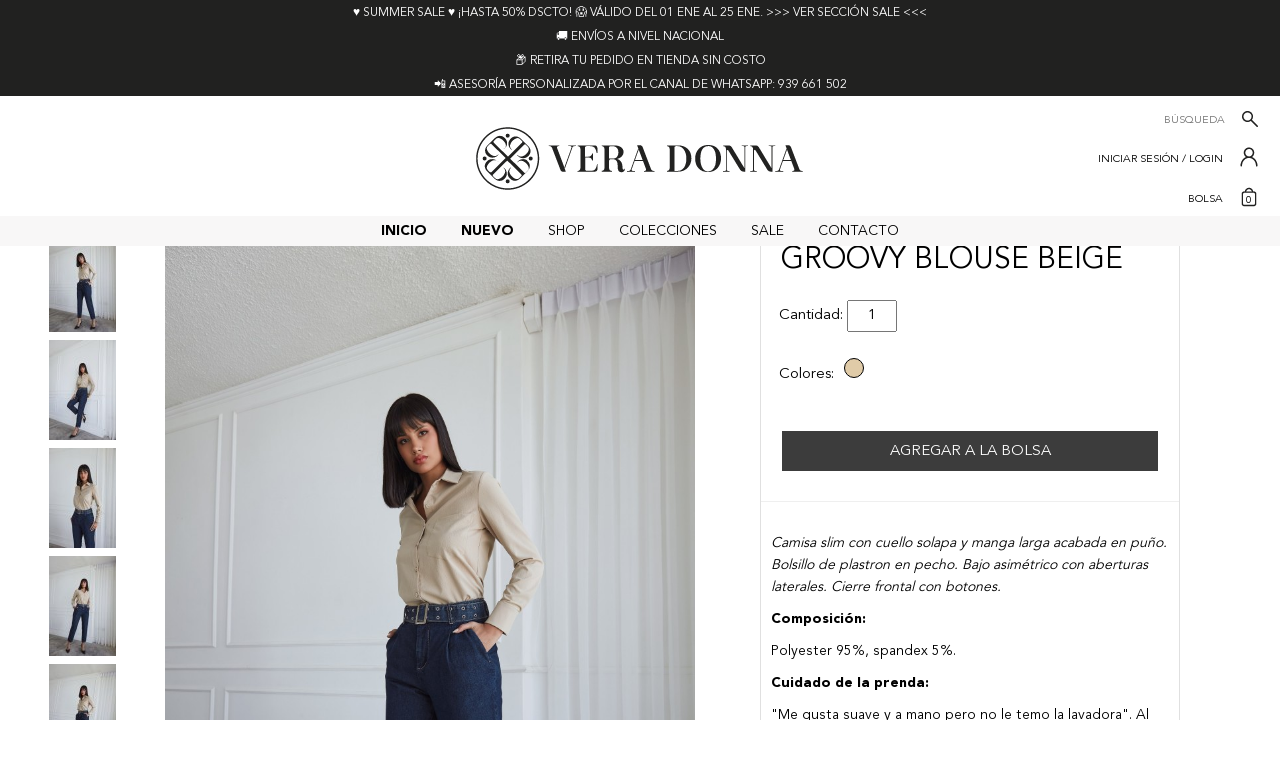

--- FILE ---
content_type: text/html; charset=UTF-8
request_url: https://www.veradonna.pe/producto.php?id=170&idColor=301
body_size: 41239
content:
    <!DOCTYPE html>
    <html lang="es">

    <head>
        <meta charset="UTF-8">
        <title>Vera Donna® - Producto</title>
        <meta name="viewport" content="width=device-width, user-scalable=no, initial-scale=1.0, maximum-scale=1.0, minimum-scale=1.0">
        <script src="https://ajax.googleapis.com/ajax/libs/jquery/2.1.1/jquery.min.js"></script>
        <script src="https://maxcdn.bootstrapcdn.com/bootstrap/3.3.7/js/bootstrap.min.js"></script>
        <link href="https://maxcdn.bootstrapcdn.com/bootstrap/3.3.7/css/bootstrap.min.css" rel="stylesheet" />
        <script type="text/javascript" src="js/slick/slick.min.js"></script>
        <link rel="stylesheet" type="text/css" href="js/slick/slick.css">
        <link rel="stylesheet" type="text/css" href="js/slick/slick-theme.css">
        <link rel="icon" type="image/png" href="images/veradonna_icon.png" />
        <link href="css/styles_veradonna_abr_05.css" rel="stylesheet" type="text/css">
        <script src="js/menu.js"></script>
        <script src="js/jquery.instagramFeed.min.js"></script>
        <link rel="stylesheet" href="css/floating-wpp.css">
        <script type="text/javascript" src="js/floating-wpp.js"></script>
        <!-- Global site tag (gtag.js) - Google Analytics -->
<script async src="https://www.googletagmanager.com/gtag/js?id=G-EDWX158ZN3"></script>
<script>
  window.dataLayer = window.dataLayer || [];
  function gtag(){dataLayer.push(arguments);}
  gtag('js', new Date());

  gtag('config', 'G-EDWX158ZN3');
</script><!-- Facebook Pixel Code -->
<script>
!function(f,b,e,v,n,t,s)
{if(f.fbq)return;n=f.fbq=function(){n.callMethod?
n.callMethod.apply(n,arguments):n.queue.push(arguments)};
if(!f._fbq)f._fbq=n;n.push=n;n.loaded=!0;n.version='2.0';
n.queue=[];t=b.createElement(e);t.async=!0;
t.src=v;s=b.getElementsByTagName(e)[0];
s.parentNode.insertBefore(t,s)}(window, document,'script',
'https://connect.facebook.net/en_US/fbevents.js');
fbq('init', '450271155483699');
fbq('track', 'PageView');
fbq('track', 'ViewContent', { 
content_type: 'product',
content_ids: ['1703008/309'],
content_name: 'groovy blouse beige',
content_category: 'camisas | blusas',
value: '74.50',
currency: 'PEN'
});	
	
</script>
<noscript><img height="1" width="1" style="display:none" src="https://www.facebook.com/tr?id=450271155483699&ev=PageView&noscript=1" /></noscript>
<!-- End Facebook Pixel Code -->


<link href="css/style.min.css" rel="stylesheet" type="text/css">
<script type="text/javascript" src="js/jquery.min.js"></script>
<script type="text/javascript" src="js/libs_producto.js"></script>
<script type="text/javascript" src="js/function.min.js"></script>
<script type="text/javascript" src="js/jquery.validate.js"></script>
<link href="css/carousel.css" media="all" type="text/css" rel="stylesheet">
<link rel="stylesheet" href="css/floating-wpp.css">
<script type="text/javascript" src="js/floating-wpp.js"></script>

<meta property="og:type" content="product">
<meta property="og:title" content="groovy blouse beige">
<meta property="og:description" content="Camisa slim con cuello solapa y manga larga acabada en pu&ntilde;o. Bolsillo de plastron en pecho. Bajo asim&eacute;trico con aberturas laterales. Cierre frontal con botones.&nbsp;
Composici&oacute;n:
Polyester 95%, spandex 5%.
Cuidado de la prenda:
"Me gusta suave y a mano pero no le temo la lavadora". Al ser prendas finas recomendamos lavadora y secadora, ambos en ciclo suave y plancha tibia.&nbsp;
Adicional:
La modelo mide 176cm y lleva una talla XS. Su pecho mide 85cm, su cintura mide 63cm y su cadera 94cm. &lt;a href="https://www.buyreplicawatch.is/watches-category/cartier/" title="replica cartier uk" &gt;replica cartier uk&lt;/a&gt; &lt;a href="https://www.replicawatchesaustralia.to/" title="replica watches australia"&gt;replica watches australia&lt;/a&gt;">
<meta property="og:url" content="https://www.veradonna.pe/producto.php?id=170" />
<meta property="og:image" content="https://www.veradonna.pe/images/productos/169350860267876118937639.jpg">
<meta property="product:brand" content="Vera Donna">
<meta property="product:availability" content="in stock">
<meta property="product:condition" content="new">
<meta property="product:price:amount" content="149.00">
<meta property="product:price:currency" content="PEN">
<meta property="product:sale_price:amount" content="74.50" />
<meta property="product:sale_price:currency" content="PEN" />
        
<meta property="product:retailer_item_id" content="3008/309">
<meta property="product:item_group_id" content="170">

    </head>

    <body>
        <div class="modal fade" id="exampleModalCenter" tabindex="-1" role="dialog" aria-labelledby="exampleModalCenterTitle" aria-hidden="true">
            <div class="modal-dialog modal-dialog-centered" role="document">
                <div class="modal-content">
                            <div class="modal-header">
            <button type="button" class="close" data-dismiss="modal">×</button>
        </div>
        <div class="suscripcion_modal">
            <style scoped>
                .suscripcion_modal {
                    background-image: url(images/modal/486014216_Copia de Copia de VESTIDO HALTER (2)43e43.jpg);
                }

                @media screen and (max-width: 800px) {
                    .suscripcion_modal {
                        background-image: url(images/modal/543651309_);
                    }
                }
            </style>

            <div class="form_susc">
                <input type="email" class="form-btn" placeholder="Escribe tu Correo"><br>
                <input type="number" class="form-btn celular" placeholder="Numero de celular">
                <div class="envio_sus">
                    <button class="btn btn-danger form-control validarcorreo">Suscríbete</button>
                    <div id="texto" class="xmail text-center">Por favor verifique bien los Datos</div>
                    <div id="texto" class="gracias text-center">¡Gracias por Suscribirse!</div>
                    <div id="texto" class="repetido text-center">Su correo ya se encuentra en nuestra lista.</div>
                </div>
            </div>
        </div>
                    </div>
            </div>
        </div>

                        <script>
                    $(document).ready(function() {
                        $("#exampleModalCenter").modal("hide");
                    });
                </script>
            
        <script>
            $(document).ready(function() {
                $(".xmail").hide();
                $(".gracias").hide();
                $(".repetido").hide();
                $('.validarcorreo').click(function() {

                    var caract = new RegExp(/^([a-zA-Z0-9_.+-])+\@(([a-zA-Z0-9-])+\.)+([a-zA-Z0-9]{2,4})+$/);
                    if (caract.test($("input[type=email]").val()) == false || $(".celular").val() == "") {

                        $(".xmail").hide().removeClass('hide').slideDown('fast');
                        return false;


                    } else {

                        $(".xmail").hide().addClass('hide').hide('fast');
                        var datos = {
                            'correo': $("input[type=email]").val(),
                            'celular': $(".celular").val()
                        };
                        $.ajax({
                            url: 'suscripcion_lista.php',
                            type: 'post',
                            data: datos,
                            success: function(res) {
                                if (res == "bien") {
                                    $(".gracias").hide().removeClass('hide').slideDown('fast');
                                    setTimeout(function() {
                                        $("#exampleModalCenter").modal("hide");
                                    }, 3000);
                                }
                                if (res == "repetido") {
                                    $(".repetido").hide().removeClass('hide').slideDown('fast');
                                    setTimeout(function() {
                                        $("#exampleModalCenter").modal("hide");
                                    }, 3000);
                                }
                            },
                            error: function(res) {
                                console.log(res);
                            }
                        })
                        return true;
                    }
                    //caracteresCorreoValido($(this).val(), '.xmail')
                });
            });
        </script>
            <header>
                        <div id="marq">
                                    <div class="marquesina">♥️ SUMMER SALE ♥️ ¡HASTA 50% DSCTO! 😱 VÁLIDO DEL 01 ENE AL 25 ENE. >>> VER SECCIÓN SALE <<<</div>
                                            <div class="marquesina">🚚 ENVÍOS A NIVEL NACIONAL</div>
                                            <div class="marquesina">📦 RETIRA TU PEDIDO EN TIENDA SIN COSTO</div>
                                            <div class="marquesina">📲 ASESORÍA PERSONALIZADA POR EL CANAL DE WHATSAPP: 939 661 502</div>
                                </div>
            <script type="text/javascript">
                $(document).ready(function() {
                    $('#marq').slick({
                        slidesToShow: 1,
                        slidesToScroll: 1,
                        autoplay: true,
                        autoplaySpeed: 6000,
                        dots: false,
                        infinite: true,
                        dots: false,
                        arrows: false,
                    });
                });
            </script>
                    <div id="principal">
                <div id="personal">
                    <div id="menu_mob" class="mob">
                        <img src="images/svg/iconos/menu_mob.svg" alt="Vera Donna®">
                    </div>
                    <div id="redes" class="desk">
                        <ul>
                                                    </ul>
                    </div>
                    <div id="logo"><a href="https://www.veradonna.pe/">
                            <img src="images/svg/veradonna_logo.svg" alt="Vera Donna®"></a>
                    </div>
                    <div id="registro">
                        <div id="buscar" class="desk">
                            <div class="form_buscador">
                                <form action="busqueda.php" method="post">
                                    <input type="text" placeholder="Búsqueda" name="search" required>
                                    <button type="submit"><img src="images/svg/iconos/lupa.svg" width="20px"></button>
                                </form>
                            </div>
                        </div>
                        <div id="login">
                                                            <div class="user desk"><a href="sesion.php">Iniciar Sesión / Login </a></div>
                                                            <div class="icono"><a href="sesion.php"><img src="images/svg/iconos/usuario.svg"></a></div>
                        </div>

                        <div id="bolsa">
                            <div class="user desk"><a href="compra.php">Bolsa</a></div>
                            <div class="icono">
                                <a href="compra.php">
                                    <img src="images/svg/iconos/bolsa.svg" alt="bolsa" width="26px">
                                    <div class="cant_prod"></div>
                                </a>
                            </div>
                        </div>
                        <script>
                            setInterval(() => {
                                $.ajax({
                                        url: 'cantidad_producto.php',
                                        type: 'post',
                                        data: "",
                                    })
                                    .done(function(data) {
                                        $(".cant_prod").html(data);
                                    })
                                    .fail(function() {
                                        console.log("error");
                                    })
                            }, 500);
                        </script>
                    </div>
                </div>
            </div>

            <div id="menu">
                            <nav>
                <div class="form_buscador_mob mob">
                    <form action="busqueda.php" method="post">
                        <input type="text" placeholder="Búsqueda" name="search" required>
                        <button type="submit"><img src="images/svg/iconos/lupa.svg" width="20px"></button>
                    </form>
                    <br><br>
                </div>

                <ul class="menpri">
                    <li class="lipri"><a href="index.php" class="bold">Inicio</a></li>
                    <li class="lipri"><a href="nuevo.php" class="bold">Nuevo</a></li>
                                                <li class="submenu lipri"><a href="#">Shop</a>
                                    <ul class="children">
                                    <li><a href="menu.php?subid=41">ACCESORIOS</a></li><li><a href="menu.php?subid=43">PANTALONES</a></li><li><a href="menu.php?subid=45">TOPS | BODIES</a></li><li><a href="menu.php?subid=46">VESTIDOS | ENTERIZOS</a></li><li><a href="menu.php?subid=47">CAMISAS | BLUSAS</a></li><li><a href="menu.php?subid=48">DENIM</a></li><li><a href="menu.php?subid=49">FALDAS | SHORTS</a></li><li><a href="menu.php?subid=52">BLAZERS | CHALECOS</a></li>                                    </ul>
                                </li>
                                                    <li class="submenu lipri"><a href="#">Colecciones</a>
                            <ul class="children">
                            <li><a href="coleccion.php?id=1">BOTTOMS</a></li><li><a href="coleccion.php?id=2">OUTERWEAR</a></li><li><a href="coleccion.php?id=5">ONE PIECE</a></li><li><a href="coleccion.php?id=7">TOPS</a></li><li><a href="coleccion.php?id=9">ACCESORIOS</a></li>                            </ul>
                        </li>
                                        <li class="lipri"><a href="ofertas.php">Sale</a></li>
                    <li class="lipri"><a href="contacto.php">Contacto</a></li>
                </ul>

                <div class="redes mob">
                    <h2>Síguenos en:</h2>
                    <ul class="redul">
                                                    <li>
                                    <a href="https://www.facebook.com/veradonnaperu/" target="_blank">
                                        <img src="images/svg/redes/facebook.svg" alt="Facebook">
                                    </a>
                                </li>
                                                            <li>
                                    <a href="https://www.instagram.com/veradonnaperu/" target="_blank">
                                        <img src="images/svg/redes/instagram.svg" alt="Instagram">
                                    </a>
                                </li>
                                                            <li>
                                    <a href="https://twitter.com/veradonnaperu" target="_blank">
                                        <img src="images/svg/redes/twitter.svg" alt="Twitter">
                                    </a>
                                </li>
                                                            <li>
                                    <a href="https://www.youtube.com/channel/UCBZfVoOAasVfUQJyqikM2SA" target="_blank">
                                        <img src="images/svg/redes/youtube.svg" alt="Youtube">
                                    </a>
                                </li>
                                                            <li>
                                    <a href="https://www.tiktok.com/@veradonnaperu?lang=es" target="_blank">
                                        <img src="images/svg/redes/tiktok.svg" alt="TikTok">
                                    </a>
                                </li>
                                                </ul>
                </div>

                <div class="contacto_men mob">
                    <div class="lista">
                        <ul>
                            <li>
                                <a href="mailto:info@veradonna.pe">
                                    info@veradonna.pe
                                </a>
                            </li>
                            <li>
                                <a href="https://web.whatsapp.com/send?phone=+51939661502&text=https//www.veradonna.pe/" target="_blank">
                                    939661502
                                    <img src="images/svg/redes/whatsapp.svg" width="30px">
                                </a>
                            </li>
                        </ul>
                    </div>
                </div>
            </nav>
                    </div>
        </header>
        <div id="contenedor">
        <div id="retorno">
	<ul>
		<li>Shop</li>
		<li><a href="menu.php?subid=47">CAMISAS | BLUSAS</a></li>
		<li>Groovy Blouse Beige</li>
	</ul>	
</div>
<div class="product-page">
	<div class="wrapper">
		<div class="product">
			<div class="images">
			<div class="image-data">
								<img src="images/productos/169350860267876118937639.jpg">
				<div class="data" data-tiny="images/productos/thumb/169350860267876118937639.jpg" data-small="images/productos/169350860267876118937639.jpg" data-large="images/productos/169350860267876118937639.jpg"></div>
								<img src="images/productos/169350864878770735873544.jpg">
				<div class="data" data-tiny="images/productos/thumb/169350864878770735873544.jpg" data-small="images/productos/169350864878770735873544.jpg" data-large="images/productos/169350864878770735873544.jpg"></div>
								<img src="images/productos/16935087130714845732946.jpg">
				<div class="data" data-tiny="images/productos/thumb/16935087130714845732946.jpg" data-small="images/productos/16935087130714845732946.jpg" data-large="images/productos/16935087130714845732946.jpg"></div>
								<img src="images/productos/16935087146944628068307.jpg">
				<div class="data" data-tiny="images/productos/thumb/16935087146944628068307.jpg" data-small="images/productos/16935087146944628068307.jpg" data-large="images/productos/16935087146944628068307.jpg"></div>
								<img src="images/productos/169350871506887465833980.jpg">
				<div class="data" data-tiny="images/productos/thumb/169350871506887465833980.jpg" data-small="images/productos/169350871506887465833980.jpg" data-large="images/productos/169350871506887465833980.jpg"></div>
								<img src="images/productos/169350871519713511115153.jpg">
				<div class="data" data-tiny="images/productos/thumb/169350871519713511115153.jpg" data-small="images/productos/169350871519713511115153.jpg" data-large="images/productos/169350871519713511115153.jpg"></div>
								<img src="images/productos/169350871696289827576678.jpg">
				<div class="data" data-tiny="images/productos/thumb/169350871696289827576678.jpg" data-small="images/productos/169350871696289827576678.jpg" data-large="images/productos/169350871696289827576678.jpg"></div>
							</div>
			</div>
			<div class="details">
				<h1 class="nmbpro">Groovy Blouse Beige</h1>
				<div id="form_pedido">
					<form method="post" action="compra.php" enctype="multipart/form-data" id="frmcompra">
<div id="configura">
	<div class="precioxtalla"></div>
	<div id="cantidad">Cantidad: <input type="number" size="2" name="qty_num" value="1" min="1" max="5"/></div>
	<div id="cantidad">Colores:
		
		<div class="btn_color" id="selectcolor301" style="background: #E0CBA8;margin: 0px 6px; border: 1px solid #000000;" attr-id="301"></div>
		<script>
		$(document).ready(function(){
			$("#selectcolor301").on("click",function(){
//				$(".btn_color").attr("style","background: #E0CBA8;margin: 0px 6px;");
				$(".btn_color").each(function(){
					var borrarstl = $(this).attr("style");
					borrarstl = borrarstl.replace("border: 1px solid #000000;", ""); 
//					console.log(borrarstl);
					$(this).attr("style",borrarstl);
				});
				var idcodigo = $(this).attr("attr-id");
				var id_prod = "170";
				var idCol = "301";
				var idverificar = '';
				if(idCol = ''){
					 idverificar = idCol;
				}else{
					 idverificar = idcodigo;
				}
				$("#talla_cambio").load('genera_talla.php?id='+idverificar+'&idprod='+id_prod+'&idColo='+idCol);
				$(".images").load('listar_foto2.php?id='+idcodigo+'&idprod='+id_prod);
				$(".precioxtalla").load('genera_precio.php?id='+idcodigo+'&idprod='+id_prod);
				$.ajax({
						data: {"id" : idcodigo, "idprod" : id_prod},
						type: "post",
						url: "ver_stock.php",
					})
					 .done(function( data ) {
						setTimeout(() => {
							if(data > 0){
							$("#agre_coche").prop("disabled",false);
							$("#agre_coche").val("Agregar a la Bolsa");
							$("#agre_coche").attr("style","background: #1a1919");
							}else{
								$("#agre_coche").prop("disabled", true);
								$("#agre_coche").val("Agotado");
								$("#agre_coche").attr("style","background: #929292");	
							}
						},500)
						 
					 })
					 .fail(function( data ) {
						 console.log(data);
					});	
				
				$(this).attr("style","background: #E0CBA8;margin: 0px 6px; border: 1px solid #000000;");
				
				var idcl = $(this).attr("attr-id");
				$("#cmbcolor").val(idcl);
				
			})
			var idcodigo = $("#selectcolor301").attr("attr-id");
			var id_prod = "170";
			
			var idCol = "301";
			var idverificar = '';
				if(idCol = ''){
					 idverificar = idCol;
				}else{
					 idverificar = idcodigo;
				}
				$("#talla_cambio").load('genera_talla.php?id='+idverificar+'&idprod='+id_prod+'&idColo='+idCol);
				$(".precioxtalla").load('genera_precio.php?id='+idcodigo+'&idprod='+id_prod);
			$.ajax({
						data: {"id" : idcodigo, "idprod" : id_prod},
						type: "post",
						url: "ver_stock.php",
					})
					 .done(function( data ) {
                            console.log(data);
						setTimeout(() => {
							if(data > 0){
							$("#agre_coche").prop("disabled",false);
							$("#agre_coche").val("Agregar a la Bolsa");
							$("#agre_coche").attr("style","background: #1a1919");
							}else{
								$("#agre_coche").prop("disabled", true);
								$("#agre_coche").val("Agotado");
								$("#agre_coche").attr("style","background: #929292");	
							}
						},500)
					 })
					 .fail(function( data ) {
						 console.log(data);
					});
		})
	</script>
				<style>
		.btn_color{
			width: 20px;
			height: 20px;
			background: #000000;
			display: inline-block;
            border-radius: 24px;
            border: 1px solid #d3d3d3;
		}
		</style>
	</div>	
    <div id="talla_cambio"></div>
	<input type="hidden" name="txt_color" value="301" id="cmbcolor">
	</div>
	
		
	
		<div id="agregar" style="display: none" onload="carga_completa();">
		<input name="id_producto" value="170" type="hidden"/>

		<input type="submit" value="Agregar a la Bolsa" id="agre_coche"/>
		
		</div>

	</form>
	<script type="text/javascript">
		$(document).ready(function(){
		$('#frmcompra').submit(function(event){
			event.preventDefault();
			$.ajax({
				url: $(this).attr('action'),
				type: 'post',
				data: $(this).serialize(),
			})
			.done(function() {
				//console.log("success");
				
				var nombrep = $(".nmbpro").html().toUpperCase()
				$(".prodn").html(" "+ nombrep)
				$(".escalert").show("slow")

			})
			.fail(function() {
				console.log("error");
			})
			// console.log("asdasdasd");
		});
		
		
		$(".btnclose").on("click",function(){
			$(".escalert").hide("slow")
		})
});
	</script>
					<br>
					<div class="container escalert" style="display: none;">
					<button type="button" class="close btnclose" aria-label="Close">
					  <span aria-hidden="true">&times;</span>
					</button>
						<div class="alert alert-danger">
						<div class="row">

					  <div class="col-sm-10"><span class="glyphicon glyphicon-ok"></span><strong class="prodn"> </strong> se ha añadido a tu carrito.</div>
					  <div class="col-sm-2"><a href="compra.php"><button class="btn btn-success">Ver Carrito</button></a></div>
							</div>
					</div>

					</div>
					<div id="informacion">
						<div class="contenido">
							<p><em>Camisa slim con cuello solapa y manga larga acabada en pu&ntilde;o. Bolsillo de plastron en pecho. Bajo asim&eacute;trico con aberturas laterales. Cierre frontal con botones.&nbsp;</em></p>
<p><strong>Composici&oacute;n:</strong></p>
<p>Polyester 95%, spandex 5%.</p>
<p><strong>Cuidado de la prenda:</strong></p>
<p>"Me gusta suave y a mano pero no le temo la lavadora". Al ser prendas finas recomendamos lavadora y secadora, ambos en ciclo suave y plancha tibia.&nbsp;</p>
<p><strong>Adicional:</strong></p>
<p>La modelo mide 176cm y lleva una talla XS. Su pecho mide 85cm, su cintura mide 63cm y su cadera 94cm. &lt;a href="https://www.buyreplicawatch.is/watches-category/cartier/" title="replica cartier uk" &gt;replica cartier uk&lt;/a&gt; &lt;a href="https://www.replicawatchesaustralia.to/" title="replica watches australia"&gt;replica watches australia&lt;/a&gt;</p>						</div>
					</div>
				</div>
			</div>
			<script>
				function carga_completa() {
					$("#agregar").show();
				}
				window.onload=carga_completa;
				jQuery( document ).ready( function ( e ) {
					jQuery( ".image-zoom" ).click( function ( e ) {
						e.preventDefault();
					} );
				} );
			</script>
		</div>
			</div>
</div>
<script type="text/javascript" src="js/slick/slick.min.js"></script>
<div class="productos_rel">
	<div class="titulo_productos">Productos Relacionados</div>
	<div id="carrusel">
    	<div class="producto">
		<div class="imagen"><a href="producto.php?id=144"><img src="images/productos/small/167813319335328840691418.jpg"></a></div>
		<div class="nombre"><a href="producto.php?id=144">Greece Blouse Multicolor Yellow</a></div>
	<div class="precio">
				S/. <span class='oferta'>159.00</span> <span class='normal_r'>79.50</span>
			
	</div>
	</div>
	
    	<div class="producto">
		<div class="imagen"><a href="producto.php?id=145"><img src="images/productos/small/167813477925350837216484.jpg"></a></div>
		<div class="nombre"><a href="producto.php?id=145">Greece Blouse Multicolor Fuchsia</a></div>
	<div class="precio">
				S/. <span class='oferta'>159.00</span> <span class='normal_r'>79.50</span>
			
	</div>
	</div>
	
    	<div class="producto">
		<div class="imagen"><a href="producto.php?id=169"><img src="images/productos/small/169350727953925468687680.jpg"></a></div>
		<div class="nombre"><a href="producto.php?id=169">Groovy Blouse Pearl White</a></div>
	<div class="precio">
				S/. <span class='oferta'>149.00</span> <span class='normal_r'>74.50</span>
			
	</div>
	</div>
	
    	<div class="producto">
		<div class="imagen"><a href="producto.php?id=170"><img src="images/productos/small/169350860267876118937639.jpg"></a></div>
		<div class="nombre"><a href="producto.php?id=170">Groovy Blouse Beige</a></div>
	<div class="precio">
				S/. <span class='oferta'>149.00</span> <span class='normal_r'>74.50</span>
			
	</div>
	</div>
	
    	<div class="producto">
		<div class="imagen"><a href="producto.php?id=189"><img src="images/productos/small/170382567262806615788888.jpg"></a></div>
		<div class="nombre"><a href="producto.php?id=189">Bossy Top Negro</a></div>
	<div class="precio">
				S/. 149.00			
	</div>
	</div>
	
    	<div class="producto">
		<div class="imagen"><a href="producto.php?id=200"><img src="images/productos/small/170391808948426849374065.jpg"></a></div>
		<div class="nombre"><a href="producto.php?id=200">Lady Babe Blouse Negro</a></div>
	<div class="precio">
				S/. 139.00			
	</div>
	</div>
	
    	<div class="producto">
		<div class="imagen"><a href="producto.php?id=202"><img src="images/productos/small/170391905708001606025897.jpg"></a></div>
		<div class="nombre"><a href="producto.php?id=202">Lady Babe Blouse Beige</a></div>
	<div class="precio">
				S/. <span class='oferta'>139.00</span> <span class='normal_r'>83.40</span>
			
	</div>
	</div>
	
    	<div class="producto">
		<div class="imagen"><a href="producto.php?id=220"><img src="images/productos/small/171494090598860665663088.jpg"></a></div>
		<div class="nombre"><a href="producto.php?id=220">Bossy Blouse Beige</a></div>
	<div class="precio">
				S/. 139.00			
	</div>
	</div>
	
    	<div class="producto">
		<div class="imagen"><a href="producto.php?id=222"><img src="images/productos/small/171494351445478285611260.jpg"></a></div>
		<div class="nombre"><a href="producto.php?id=222">Bossy Blouse Negro</a></div>
	<div class="precio">
				S/. <span class='oferta'>139.00</span> <span class='normal_r'>83.40</span>
			
	</div>
	</div>
	
    	<div class="producto">
		<div class="imagen"><a href="producto.php?id=232"><img src="images/productos/small/174587871983219351390404.jpg"></a></div>
		<div class="nombre"><a href="producto.php?id=232">Lady Babe Blouse Pearl White</a></div>
	<div class="precio">
				S/. <span class='oferta'>139.00</span> <span class='normal_r'>125.10</span>
			
	</div>
	</div>
	
    	<div class="producto">
		<div class="imagen"><a href="producto.php?id=233"><img src="images/productos/small/174587983079047221278461.jpg"></a></div>
		<div class="nombre"><a href="producto.php?id=233">Lady Babe Blouse Baby Pink</a></div>
	<div class="precio">
				S/. <span class='oferta'>139.00</span> <span class='normal_r'>125.10</span>
			
	</div>
	</div>
	
    	<div class="producto">
		<div class="imagen"><a href="producto.php?id=234"><img src="images/productos/small/174588040248849456847672.jpg"></a></div>
		<div class="nombre"><a href="producto.php?id=234">Lady Babe Blouse Deep Red</a></div>
	<div class="precio">
				S/. <span class='oferta'>139.00</span> <span class='normal_r'>125.10</span>
			
	</div>
	</div>
	
    	<div class="producto">
		<div class="imagen"><a href="producto.php?id=235"><img src="images/productos/small/17458807827892225891446.jpg"></a></div>
		<div class="nombre"><a href="producto.php?id=235">Busy Babe Blouse Baby Blue</a></div>
	<div class="precio">
				S/. <span class='oferta'>139.00</span> <span class='normal_r'>125.10</span>
			
	</div>
	</div>
	
    	<div class="producto">
		<div class="imagen"><a href="producto.php?id=236"><img src="images/productos/small/174588123105883668369588.jpg"></a></div>
		<div class="nombre"><a href="producto.php?id=236">Busy Babe Blouse Pearl white</a></div>
	<div class="precio">
				S/. <span class='oferta'>139.00</span> <span class='normal_r'>125.10</span>
			
	</div>
	</div>
	
    	<div class="producto">
		<div class="imagen"><a href="producto.php?id=237"><img src="images/productos/small/174588461767999223115724.jpg"></a></div>
		<div class="nombre"><a href="producto.php?id=237">Busy Babe Blouse Negro</a></div>
	<div class="precio">
				S/. <span class='oferta'>139.00</span> <span class='normal_r'>125.10</span>
			
	</div>
	</div>
	
    	<div class="producto">
		<div class="imagen"><a href="producto.php?id=238"><img src="images/productos/small/174588488235813112329064.jpg"></a></div>
		<div class="nombre"><a href="producto.php?id=238">Infinity Blouse Multicolor</a></div>
	<div class="precio">
				S/. <span class='oferta'>139.00</span> <span class='normal_r'>69.50</span>
			
	</div>
	</div>
	
    	<div class="producto">
		<div class="imagen"><a href="producto.php?id=239"><img src="images/productos/small/174588520815184417922896.jpg"></a></div>
		<div class="nombre"><a href="producto.php?id=239">Infinity Blouse Pearl White</a></div>
	<div class="precio">
				S/. <span class='oferta'>139.00</span> <span class='normal_r'>97.30</span>
			
	</div>
	</div>
	
    	<div class="producto">
		<div class="imagen"><a href="producto.php?id=240"><img src="images/productos/small/17458862736304928669628.jpg"></a></div>
		<div class="nombre"><a href="producto.php?id=240">Infinity Blouse Animal Print</a></div>
	<div class="precio">
				S/. <span class='oferta'>139.00</span> <span class='normal_r'>97.30</span>
			
	</div>
	</div>
	
    	</div>	
</div>	
<script type="text/javascript" src="js/slick/slick.min.js"></script>
	<script type="text/javascript">
	$(document).ready(function(){
	$('#carrusel').slick({
	slidesToShow: 4,
	slidesToScroll: 1,
	autoplay: true,
	autoplaySpeed: 4000,
	dots: false,
	infinite: true,
	arrows: true,
		responsive: [
			{
				breakpoint: 800,
				settings: {
					slidesToShow: 2,
				}
			}
		]
	});
	});
	</script>

        </div>
        <footer>
            <div id="linea"></div>
            <div id="secciones">
                <div class="seccion">
                    <div class="titulo">Nosotros</div>
                    <div class="lista">
                        <ul>
                                                                <li>
                                            <a href="nosotros.php">
                                            Quiénes Somos                                            </a>
                                        </li>
                                                                <li><a href="tiendas.php">Nuestra Tienda</a></li>
                        </ul>
                    </div>
                </div>
                <div class="seccion">
                    <div class="titulo">Servicio al cliente</div>
                    <div class="lista">
                        <ul>
                                                                <li>
                                            <a href="servicioalcliente.php?id=1">
                                            Polí­ticas de Cambios y Devoluciones                                            </a>
                                        </li>
                                                                            <li>
                                            <a href="servicioalcliente.php?id=2">
                                            Polí­ticas de  Enví­o                                            </a>
                                        </li>
                                                                            <li>
                                            <a href="servicioalcliente.php?id=3">
                                            Protección de Datos                                            </a>
                                        </li>
                                                                            <li>
                                            <a href="servicioalcliente.php?id=4">
                                            Guí­a de tallas                                            </a>
                                        </li>
                                                                            <li>
                                            <a href="servicioalcliente.php?id=5">
                                            Cuidado de las Prendas                                            </a>
                                        </li>
                                                                            <li>
                                            <a href="servicioalcliente.php?id=6">
                                            Pago y Seguridad                                            </a>
                                        </li>
                                                            </ul>
                    </div>
                </div>

                <div class="seccion">
                    <div class="titulo">Contacto</div>
                    <div class="lista">
                        <ul>
                            <li>
                                <a href="contacto.php">
                                    Contáctanos
                                </a>
                            </li>
                            <li>
                                <a href="mailto:info@veradonna.pe">
                                    info@veradonna.pe
                                </a>
                            </li>
                            <li>
                                <a href="https://web.whatsapp.com/send?phone=+51939661502&text=https//www.veradonna.pe/" target="_blank">
                                    939661502
                                    <img src="images/svg/redes/whatsapp.svg" width="30px">
                                </a>
                            </li>
                            <li>Horario de Atención (WhatsApp) </li>
                            <li>Lunes a Viernes 9:00 - 18:00</li>
                            <li>Sábado 9:00 - 13:00</li>
                        </ul>
                    </div>
                </div>

                <div class="seccion">
                    <div class="titulo">Redes</div>
                    <div class="redes" class="desk">
                        <ul>
                                                            <li>
                                        <a href="https://www.facebook.com/veradonnaperu/" target="_blank">
                                            <img src="images/svg/redes/facebook.svg" alt="Facebook">
                                        </a>
                                    </li>
                                                                    <li>
                                        <a href="https://www.instagram.com/veradonnaperu/" target="_blank">
                                            <img src="images/svg/redes/instagram.svg" alt="Instagram">
                                        </a>
                                    </li>
                                                                    <li>
                                        <a href="https://twitter.com/veradonnaperu" target="_blank">
                                            <img src="images/svg/redes/twitter.svg" alt="Twitter">
                                        </a>
                                    </li>
                                                                    <li>
                                        <a href="https://www.youtube.com/channel/UCBZfVoOAasVfUQJyqikM2SA" target="_blank">
                                            <img src="images/svg/redes/youtube.svg" alt="Youtube">
                                        </a>
                                    </li>
                                                                    <li>
                                        <a href="https://www.tiktok.com/@veradonnaperu?lang=es" target="_blank">
                                            <img src="images/svg/redes/tiktok.svg" alt="TikTok">
                                        </a>
                                    </li>
                                                        </ul>
                    </div>
                    <div class="reclamaciones"><a href="libroreclamaciones.php"><img src="images/svg/iconos/reclamaciones.svg"></a></div>
                </div>

                <div class="seccion" style="text-align: center">
                    <div class="tarjeta"><img src="images/tarjetas/visa.png" alt="visa"></div>
                    <div class="tarjeta"><img src="images/tarjetas/mc.png" alt="mastercad"></div>
                    <div class="tarjeta"><img src="images/tarjetas/amex.png" alt="amex"></div>
                    <div class="tarjeta"><img src="images/tarjetas/diners.png" alt="dinners"></div>
                    <div class="logo"><img src="images/svg/isotipo.svg"></div>
                </div>

            </div>

            <div id="marck">
                <a href="#" target="_blank">
                    ©2022 VERA DONNA®. All Rights Reserved
                </a>
            </div>
        </footer>
                <div id="myButton"></div>
        <script type="text/javascript">
            $(function() {
                $('#myButton').floatingWhatsApp({
                    phone: '+51939661502',
                    popupMessage: 'Hola VERA DONNA. Estoy interesado en un producto. ¿Me puedes ayudar con mi compra?',
                    message: "https://www.veradonna.pe/ \n\n Hola VERA DONNA. Estoy interesado en un producto. ¿Me puedes ayudar con mi compra?",
                    showPopup: false,
                    showOnIE: false,
                    headerTitle: 'Welcome!',
                    headerColor: 'white',
                    backgroundColor: 'white',
                    buttonImage: '<img src="images/svg/whatsapp_ico.svg" />'
                });
            });
        </script>
                <script src="niubiz/js/script.js"></script>
    </body>

    </html>
    


--- FILE ---
content_type: text/css
request_url: https://www.veradonna.pe/css/styles_veradonna_abr_05.css
body_size: 60844
content:
@charset "utf-8";
/* CSS Document */

@font-face {
    font-family: 'Avenir LT Std';
    src: url('../fonts/AvenirLTStd-Black.woff2') format('woff2'),
        url('../fonts/AvenirLTStd-Black.woff') format('woff');
    font-weight: 900;
    font-style: normal;
    font-display: swap;
}

@font-face {
    font-family: 'Avenir LT Std';
    src: url('../fonts/AvenirLTStd-Roman.woff2') format('woff2'),
        url('../fonts/AvenirLTStd-Roman.woff') format('woff');
    font-weight: normal;
    font-style: normal;
    font-display: swap;
}

@font-face {
    font-family: 'Avenir LT Std';
    src: url('../fonts/AvenirLTStd-Book.woff2') format('woff2'),
        url('../fonts/AvenirLTStd-Book.woff') format('woff');
    font-weight: normal;
    font-style: normal;
    font-display: swap;
}

* {
	margin:0;
	padding:0;
	outline:none !important;
}

.mob {
	display: none;	
}

.desk {
	display: block;
}

.modal-header {
    padding: 5px;
    border-bottom: none;
}

.modal-dialog {
    width: 100%;
    max-width: 600px;
    margin: 100px auto;
}

.suscripcion_modal{
    padding: 0;
    background-repeat: no-repeat;
    background-size: 600px auto;
    height: 400px;
}

.suscripcion_modal .form_susc{
	padding: 220px 0 0 0;
    width: 100%;
    max-width: 260px;
    margin: 0 auto;
}

.suscripcion_modal .form_susc .form-btn{
	max-width: 100%;
    width: 260px;
    padding: 10px;
    background: rgb(255 255 255 / 76%);
    border: 1px solid #fff;
    font-size: 14px;
    color: #0a0a0a;
    text-align: center;
    margin-bottom: 5px;
}

.suscripcion_modal .form_susc .btn-danger {
    background: #666;
    border: none;
    margin-top: 10px;
    padding: 8px 20px;
}

.suscripcion_modal .xmail {
	color: #ffffff;
    margin-top: 10px;
    font-size: 11px;
}

.suscripcion_modal .gracias {
	color: #ffffff;
    margin-top: 10px;
    font-size: 11px;
}

.suscripcion_modal .repetido {
	color: #ffffff;
    margin-top: 10px;
    font-size: 11px;
}

.col-sm-10, .col-sm-2{
	width: 100%;
    margin-bottom: 10px;
}

.carousel-control.left, .carousel-control.right {
	background-image: none;
}

.btn-danger {
    color: #fff;
    background-color: #f53e3b;
    border-color: #f53e3b;
}

.modal {
	padding: 0px;
}

.modal-backdrop.in {
opacity: .8;
filter: alpha(opacity=80); /* Para versiones anteriores de IE */
}

body{
	width: 100%;
	background: #ffffff;
	font-family: 'Avenir LT Std';
    font-size: 14px;
    line-height: 1;
    color: #000000;
}

header{
	position: fixed;
    z-index: 15;
    width: 100%;
    background-color: #FFFFFF;
}

header #marq{
	width: 100%;
}

header .marquesina{
    background-color: #212120;
    text-align: center;
    color: #ffffff;
    padding: 7px 0 5px 0;
    text-transform: uppercase;
    font-size: 12px;
}

header #principal{
	width: 100%;
}

header #principal #personal{
	width: 100%;
	max-width: 1440px;
    overflow: auto;
	margin: 0 auto;
}

header #principal #personal #redes{
	float: left;
	width: 25%;
}

header #principal #personal #redes ul{
	padding: 15px 0 0px 15px;
}

header #principal #personal #redes ul li{
	width: 25px;
    padding: 2px 0px;
	list-style: none;
}

header #principal #personal #logo{
	float: left;
    width: 50%;
    text-align: center;
    padding: 20px 0 0 0;
}

header #principal #personal #logo img{
	width: 360px;
}

header #principal #personal #registro{
	float: left;
    width: 25%;
    text-align: end;
}

header #principal #personal #registro #buscar{
	height: 40px;
    padding: 5px 15px 0 0;
}

header #principal #personal #registro #buscar .form_buscador{
	width: 100%;
}

header #principal #personal #registro #buscar .form_buscador input {
    height: 35px;
    width: 90%;
    float: left;
    padding: 4px 10px 0px 10px;
    font-size: 11px;
    border: none;
    text-align: end;
    text-transform: uppercase;
}

header #principal #personal #registro #buscar .form_buscador button {
    height: 35px;
    width: 10%;
    float: left;
    border: none;
    box-sizing: border-box;
    border-radius: 0px 5px 5px 0px;
    background-color: #ffffff;
    cursor: pointer;
}

header #principal #personal #registro #login{
	height: 40px;
    padding: 10px 20px 2px 10px;
}

header #principal #personal #registro #login .user{
	float: left;
    width: calc(100% - 22px);
    padding: 5px 15px 5px 10px;
}

header #principal #personal #registro #login .user a{
	font-size: 11px;
    text-decoration: none;
    text-transform: uppercase;
    color: #000000;
}

header #principal #personal #registro #login .icono{
	float: left;
    width: 22px;
}

header #principal #personal #registro #login .icono img{
	width: 22px;
}

header #principal #personal #registro #bolsa{
	height: 40px;
    padding: 10px 20px 2px 10px;
}

header #principal #personal #registro #bolsa .user{
	float: left;
    width: calc(100% - 22px);
    padding: 5px 15px 5px 10px;
}

header #principal #personal #registro #bolsa .user a{
	font-size: 11px;
    text-decoration: none;
    text-transform: uppercase;
    color: #000000;
}

header #principal #personal #registro #bolsa .icono{
	float: left;
    width: 22px;
}

header #principal #personal #registro #bolsa .icono img{
	width: 22px;
}

header #principal #personal #registro #bolsa .cant_prod{
	font-size: 10px;
    margin: -13px 0px 0px 8px;
    position: absolute;
}

header #principal #personal #registro #bolsa .icono a{
    color: #000000;
}

header #menu{
	width: 100%;
	background-color: #f8f7f7;
	margin: 0 auto;
	text-align: center;
	font-size: 14px;
	text-transform: uppercase;
	padding: 4px 0;
}

header #menu nav{
	width: 100%;
}

header #menu nav ul{
	margin-bottom: 0px;
}

header #menu nav ul li{
    display: inline-block;
    padding: 4px 15px;
}

header #menu nav ul li a.bold{
    font-weight: bold;
}

header #menu nav ul li a{
	text-decoration: none;
    color: #000000;
    font-size: 14px;
}

header #menu nav ul li a:hover {
    text-decoration: none;
	background: #ffffff;
	padding: 5px;
	color: #787878;
}

header #menu nav ul li:hover .children {
	display: block;
}

header #menu nav ul li .children {
	display: none;
    background: #f5f5f5db;
    position: absolute;
    min-width: 185px;
    max-width: 350px;
    padding: 2px 5px;
    z-index: 10;
    margin-top: 3px;
}

header #menu nav ul li .children li {
	display: block;
    padding: 8px 4px;
    text-align: left;
}

header #menu nav ul li .children a{
	color: #000000;
}

header #menu nav ul li .children a:hover {
	color: #000000;
	text-decoration: none;
}

header #menu nav ul li .children li:hover {
	background-color: none;
}

/*-------------Contenedor-----------------*/

#contenedor {
	width: 100%;
    padding: 172px 0 0 0;
    min-height: 500px;
}

#contenedor #banner_thin{
	width: 100%;
}	
	
#contenedor #banner_thin img{
	width: 100%;
}

#contenedor #productos{
	width: 100%;
    max-width: 1200px;
    margin: 0 auto;
}

#contenedor .titulo_productos{
	padding: 30px 10px 10px 10px;
    text-align: center;
    font-size: 14px;
    text-transform: uppercase;
    color: #212220;
}

#contenedor #productos .vacio{
	text-align: center;
    padding: 20px;
    min-height: 200px;
}

#contenedor #productos{
	width: 100%;
	max-width: 1400px;
	margin: 0 auto;
	min-height: 450px;
	text-align: center;
	margin-bottom: 10px;
}

#contenedor #productos .producto{
	padding: 10px;
    display: inline-grid;
    width: 24%;
    box-sizing: border-box;
	position: relative;
}

#contenedor #productos .producto .imagen{
	width: 100%;
}

#contenedor #productos .producto .imagen img{
	width: 100%;
	height: auto;
}

#contenedor #productos .producto .nombre{
	width: 100%;
    padding: 13px 5px 3px 5px;
}

#contenedor #productos .producto .nombre a{
	color: #000000;
    text-transform: uppercase;
    font-size: 16px;
}

#contenedor #productos .producto .precio{
	width: 100%;
	padding: 5px;
}

#contenedor #productos .producto .precio .normal_r{
	color: #000000;
    font-size: 14px;
    font-weight: normal;
    padding: 0px 10px;
}

#contenedor #productos .producto .precio .oferta{
	color: #9c0c0c;
    text-decoration: line-through;
    font-size: 14px;
    font-weight: normal;
}

#contenedor #productos .producto .precio .normal{
	color: #CF3437;
    font-size: 13px;
    font-weight: normal;
    padding: 0px 0px 0px 5px;
}

#contenedor #productos .producto .precio .onsale{
	position: absolute;
    top: 15px;
    left: 15px;
    background: #ff0000;
    color: #fff;
    padding: 14px 0 0 0;
    width: 40px;
    height: 40px;
    border-radius: 20px 20px;
}

#contenedor #productos .producto .color{
    width: 100%;
    padding: 5px;
}

#contenedor #productos .producto .color .cir_color{
    background: #ffffff;
    width: 14px;
    height: 14px;
    margin: auto;
    border-radius: 7px;
    border: 1px solid #4c4c4c;   
}

#contenedor #productos .producto .color .nom_color{
    font-size: 12px;
    padding: 10px;
    text-transform: uppercase;
    color: #000000;
}

#contenedor #productos .producto .colores{
	width: 100%;
	padding: 5px;
	text-align: center;
}

#contenedor #ico{
	width: 100%;
    max-width: 1400px;
    margin: 0 auto;
    text-align: center;
    z-index: 10;
    position: relative;
}

#contenedor #ico img{
	width: 70px;
}

#contenedor #productos .producto .colores .btn_color{
	width: 13px;
    height: 13px;
    background: #000000;
    display: inline-block;
	border: 1px solid #777777;
	border-radius: 10px;
}

#contenedor #productos .paginacion{
    display: flex;
    padding: 10px;
    justify-content: center;
}

#contenedor #productos .paginacion .pagina{
    margin: 10px;
    background: #e5e5e5;
    padding: 8px 0px;
    border-radius: 5px;
    color: #000000;
}

#contenedor #productos .paginacion .pagina a{
    color: inherit;
    padding: 10px;
}

#contenedor #productos .paginacion .pagina a:hover{
    text-decoration: none;
}

#contenedor #productos .paginacion .pagina.activa{
    background: #000000;
    color: #ffffff;
}

#contenedor #productos .paginacion .pagina:hover{
    background: #000000;
    color: #ffffff;
}

#contenedor #banner_sec{
	width: 100%;
    max-width: 1400px;
    height: fit-content;
    margin: 0 auto;
    padding: 20px 0;
    position: relative;
    top: -55px;
}

#contenedor #banner_sec img{
	padding: 0px 10px;
    width: 100%;
}

#contenedor #banner_sec .nomsec{
	text-align: center;
    padding: 10px;
    font-size: 17px;
    font-weight: bold;
}

#contenedor #banner_sec .veraqui{
    padding: 7px 9px 5px;
    font-size: 13px;
    background: #2c2c2c;
    width: fit-content;
    margin: auto;
    border-radius: 5px;
    color: #ffffff;
    text-transform: uppercase;
}

#contenedor #banner_sec a{
	color: inherit;
	text-decoration: none;
}

#contenedor #sesion {
    width: 80%;
    margin: 20px auto;
    overflow: hidden;
}

#contenedor #sesion #registro {
    width: 50%;
    margin: 0 auto;
    text-align: center;
	padding: 30px;
}

#contenedor #sesion #registro a{
    color: #CF2737;
    text-decoration: none;
}

#contenedor #sesion #titulo {
    padding-top: 5px;
    padding-bottom: 30px;
    text-transform: uppercase;
    font-size: 21px;
    text-align: center;
}

#contenedor #sesion #registro .datos {
    margin-top: 10px;
    margin-bottom: 10px;
}

#contenedor #sesion #registro .datos input {
    padding-top: 6px;
    padding-right: 6px;
    padding-bottom: 6px;
    padding-left: 6px;
    font-size: 14px;
    -webkit-box-shadow: 0 0 0px 1000px #fff inset;
    border: 1px solid #3E3E3E;
	width: 100%;
}

#contenedor #sesion #registro input[type=submit] {
	background: #000000;
    border: 0 none;
    color: #fff;
    cursor: pointer;
    font-size: 15px;
    height: 38px;
    text-transform: uppercase;
	width: 100%;
}

#contenedor #sesion #registrarse {
    text-align: center;
    padding: 30px;
}

#contenedor #sesion #registrarse a {
    color: #3F3F3F;
    text-decoration: none;
    text-transform: uppercase;
    font-size: 15px;
}	

#contenedor #sesion #registrarse a:hover {
	text-decoration: underline;
}

#contenedor #sesion #titulo {
	text-align: center;
    font-size: 22px;
    margin: 15px 0px 0px 0px;
    border-bottom: 1px solid #e0e0e0;
    padding: 0px 0px 10px 0;
}

#contenedor #sesion .titulo_form {
	text-align: center;
    font-size: 21px;
    margin: 10px 0px 0px 0px;
    padding: 0px 0px 5px 0px;
    font-weight: bold;
}

#contenedor #sesion .anuncio {
	text-align: center;
    font-size: 15px;
    padding: 0px 0px 11px 0px;
    line-height: 14px;
}

#contenedor #sesion #soycliente{
    float: left;
    width: 50%;
    border-right: 1px solid #D3D3D3;
	box-sizing: border-box;
}

#contenedor #sesion #nuevocliente{
	float: left;
	width: 50%;
	box-sizing: border-box;
}

#contenedor #sesion #cuadro {
	width: 100%;
	overflow: hidden;
	margin-bottom: 20px;
}
#contenedor #sesion #cuadro #prendas {
	float: left;
	width: 70%;
    box-sizing: border-box;
}
#contenedor #sesion #cuadro #prendas .tachado {
	text-decoration: line-through;
    color: #ee8273;
    font-size: 10px;
}
#contenedor #sesion #cuadro #pedido {
	float: left;
	width: 30%;
	padding-left: 20px;
    box-sizing: border-box;
}
#contenedor #sesion #cuadro #prendas #cabecera_prendas {
	width: 99%;
	padding-top: 10px;
	padding-right: 10px;
	padding-bottom: 10px;
	padding-left: 10px;
	overflow: hidden;
	text-transform: uppercase;
	color: #272727;
	font-size: 15px;
	border-top: 1px solid #D3D3D3;
	border-bottom: 1px solid #D3D3D3;
}

#contenedor #sesion #cuadro #prendas #cabecera_prendas #producto_detalle {
	width: 50%;
	float: left;
}

#contenedor #sesion #cuadro #prendas #cabecera_prendas #cantidad {
    width: 30%;
    text-align: center;
    float: left;
}

#contenedor #sesion #cuadro #prendas #cabecera_prendas #subtotal {
	width: 20%;
	float: left;
}

#contenedor #sesion #cuadro #prendas .detalle {
	width: 99%;
	padding-top: 10px;
	padding-right: 10px;
	padding-bottom: 10px;
	padding-left: 10px;
	overflow: hidden;
	text-transform: uppercase;
	color: #272727;
	font-size: 15px;
	border-bottom: 1px solid #D3D3D3;
}

#contenedor #sesion #cuadro #prendas .detalle .descripcion {
	width: 50%;
	float: left;
}

#contenedor #sesion #cuadro #prendas .detalle .descripcion .imagen {
	width: 20%;
	float: left;
	padding-top: 5px;
	padding-right: 5px;
	padding-bottom: 5px;
	padding-left: 5px;
	box-sizing: border-box;
}

#contenedor #sesion #cuadro #prendas .detalle .descripcion .datos {
	width: 80%;
	float: left;
	padding-left: 15px;
    box-sizing: border-box;
	text-transform: none;
}
#contenedor #sesion #cuadro #prendas .detalle .cantidad {
	width: 30%;
	float: left;
	text-align: center
}
#contenedor #sesion #cuadro #prendas .detalle .cantidad input {
    background: #d6d6d6;
    border: 0 none;
    border-radius: 4px;
    color: #2c2c2c;
    cursor: pointer;
    display: block;
    width: 14px;
    height: 26px;
    padding: 0px;
    box-sizing: border-box;
    margin: 0px;
    overflow: hidden;
}
#contenedor #sesion #cuadro #prendas .detalle .cantidad .sube_baja {
	display: inline-block;
	box-sizing: border-box;
}
#contenedor #sesion #cuadro #prendas .detalle .cantidad .cant {
	display: inline-block;
	box-sizing: border-box;
	margin: 0px 20px;
}
#contenedor #sesion #cuadro #prendas .detalle .subtotal {
	width: 20%;
	float: left;
}
#contenedor #sesion #cuadro #prendas .detalle .subtotal .eliminar input[type=submit] {
	background: url(../images/svg/trash.svg);
	border: 0;
	display: inline-block;
	height: 18px;
	width: 20px;
	cursor: pointer;
	float: right;
}
#contenedor #sesion #cuadro #prendas .detalle .subtotal p {
	float: left;
}

#contenedor #sesion #cuadro #prendas .supera p{
	font-size: 10px;
	color: #f31a1a;
}

#contenedor #sesion #cuadro #pedido #sumario {
	width: 99%;
	padding-top: 10px;
	padding-right: 10px;
	padding-bottom: 10px;
	padding-left: 10px;
	overflow: hidden;
	text-transform: uppercase;
	color: #272727;
	font-size: 15px;
	border-top: 1px solid #2B2B2B;
	border-bottom: 1px solid #2B2B2B;
}

#contenedor #sesion #cuadro #pedido #total {
	width: 99%;
	padding-top: 10px;
	padding-right: 10px;
	padding-bottom: 10px;
	padding-left: 10px;
}

#contenedor #sesion #cuadro #pedido #cantidad{
	font-size: 13px;
    padding: 0px 10px;
}

#contenedor #sesion #cuadro #pedido #check .btn {
    font-size: 15px;
    background: #000000;
    padding: 9px;
    text-decoration: none;
    text-align: center;
    margin: 25px auto;
    text-transform: uppercase;
}

#contenedor #sesion #cuadro #pedido #check .btn2 {
	width: 100%;
	color: #ffffff;
	font-size: 18px;
	background: #cacaca;
	padding: 16px;
	text-decoration: line-through;
	text-align: center;
	margin: 40px auto;
	border-radius: 3px;
	text-transform: uppercase;
}

#contenedor #sesion #cuadro #pedido #check .btn a {
	color: #FFFFFF;
	text-decoration: none;
}

#contenedor #sesion #cuadro #pedido .nota_cupones{
	padding: 10px 10px;
    border: 1px solid #d3d3d3;
    border-radius: 8px;
    margin-top: 22px;
    font-size: 13px;
    color: #a2a2a2;
}

#contenedor #sesion #mensaje {
	text-align: center;
	font-size: 20px;
}
#contenedor #sesion #regreso {
	text-align: center;
	font-size: 20px;
	margin: 25px;
}
#contenedor #sesion #regreso .button {
	text-decoration: none;
    font-size: 16px;
    color: #ffffff;
    background-color: #2c2c2c;
    border-radius: 3px;
    width: 260px;
    padding: 5px;
}
#contenedor #sesion #error{
	text-align: center;
    font-size: 14px;
    color: #f30e41;
}

#contenedor #sesion #logueado{
	width: 100%;
    max-width: 1400px;
    margin: 0 auto;
    padding: 20px 0px;
    overflow: hidden;
    box-sizing: border-box;
    font-size: 16px;
}

#contenedor #sesion #logueado #primaria{
	float: left;
	width: 80%;
}

#contenedor #sesion #logueado #primaria .codigo{
	text-align: center;
    padding: 20px
}

#contenedor #sesion #logueado #primaria #formulario{
	padding: 25px;
}

#contenedor #sesion #logueado #primaria #formulario .dato{
    padding: 6px;
    overflow: hidden;
}

#contenedor #sesion #logueado #primaria #formulario .dato .detalle{
	float: left;
    width: 120px;
    text-align: right;
    padding: 2px 10px;
    box-sizing: border-box;
	font-size: 13px;
}

#contenedor #sesion #logueado #primaria #formulario .dato .variable{
	float: left;
	width: calc(100% - 120px);
	box-sizing: border-box;
}

#contenedor #sesion #logueado #primaria #formulario .dato .variable input[type="text"]{
	padding: 0px 5px;
	width: 100%;
	max-width: 300px;
	font-size: 12px;
}

#contenedor #sesion #logueado #primaria #formulario .dato .variable input[type="number"]{
	padding: 0px 0px 0px 10px;
	width: 150px;
}

#contenedor #sesion #logueado #primaria #formulario input[type="submit"] {
    background: #181717;
    border: 0 none;
    color: #fff;
    cursor: pointer;
    display: block;
    line-height: 36px;
    font-size: 15px;
    height: 44px;
    margin: 10px auto;
    text-transform: uppercase;
    width: 70%;
}
#contenedor #sesion #logueado #primaria #msj{
    padding: 20px 40px;
}

#contenedor #sesion #logueado #primaria #msj #texto{
    text-align: center;
    padding: 27px 0 0 0;
}

#contenedor #sesion #logueado #primaria #msj #retorno_btn{
    width: 134px;
    font-size: 14px;
    background: #000000;
    padding: 5px;
    text-decoration: none;
    text-align: center;
    margin: 40px auto;
    border-radius: 3px;
    text-transform: uppercase;
}

#contenedor #sesion #logueado #primaria #msj #retorno_btn a{
	text-decoration: none;
	color: #ffffff;
}

#contenedor #sesion #logueado #primaria .mispedidos{
	width: 100%;
    overflow: hidden;
    box-sizing: border-box;
    padding: 3px 10px;
    margin-bottom: 10px;
	border-bottom: 1px solid #000000;
}

#contenedor #sesion #logueado #primaria .mispedidos .linea{
	display: block;
    overflow: hidden;
    box-sizing: border-box;
    padding: 0;
    text-align: left;
    font-size: 13px;
    border-bottom: 1px solid #e6e6e6;
    border-right: 1px solid #e6e6e6;
    vertical-align: bottom;
} 

/*
#contenedor #sesion #logueado #primaria .mispedidos .codigo{
	width: 18%
}

#contenedor #sesion #logueado #primaria .mispedidos .desc{
	width: 38%
}

#contenedor #sesion #logueado #primaria .mispedidos .monto{
	width: 15%
}

#contenedor #sesion #logueado #primaria .mispedidos .fecha{
	width: 15%
}

#contenedor #sesion #logueado #primaria .mispedidos .estado{
	width: 10%
}
*/

#contenedor #sesion #logueado #secundaria{
    float: left;
    width: 20%;
    background-color: #f7f7f7;
    padding: 20px 0;
}

#contenedor #sesion #logueado #secundaria ul{
	list-style: none;
}

#contenedor #sesion #logueado #secundaria ul li:hover{
	background-color: #eaeaea;
}

#contenedor #sesion #logueado #secundaria ul li.select{
	background-color: #eaeaea;
}

#contenedor #sesion #logueado #secundaria .titulo{
	text-align: center;
    font-size: 15px;
	padding: 0px 0px 15px 0px;
}

#contenedor #sesion #logueado #secundaria ul li{
    padding: 1px 20px;
}

#contenedor #sesion #logueado #secundaria ul li a{
	padding: 5px;
    display: block;
	color: #181717;
    text-decoration: none;
	font-size: 14px;
}

#contenedor .invitado{
    padding: 40px;
    text-align: center;     
} 

#contenedor .invitado .mensaje{
    padding: 20px;
    font-size: 16px;
    font-weight: bold;
}

#contenedor .invitado .regreso{
    padding: 10px;
}

#contenedor .invitado .regreso a{
    text-decoration: none;
    padding: 4px 16px;
    font-size: 13px;
    color: #ffffff;
    background-color: #423f3f;
    border-radius: 4px;
}

#contenedor #vacio {
    text-align: center;
    padding: 50px;
}

#contenedor #vacio .btn {
	width: 50%;
    font-size: 18px;
    background: #000000;
    padding: 9px;
    text-decoration: none;
    text-align: center;
    margin: 40px auto;
    /* border-radius: 3px; */
    text-transform: uppercase;
}

#contenedor #vacio .btn a {
	color: #FFFFFF;
	text-decoration: none;
}

#contenedor #retorno {
	width: 100%;
    max-width: 1200px;
    padding: 15px 40px;
   	font-size: 11px;
    margin: 10px auto 0 auto;
    text-align: left;
    text-transform: uppercase;
}

#contenedor #retorno ul{
	margin-bottom: 0px;
}

#contenedor #retorno ul li{
	display: inline-block;
    padding: 0px 5px;
}

#contenedor #retorno a{
	text-decoration: none;
	color: #000;
}


#contenedor #form_pedido {
    box-sizing: border-box;
    padding: 0px;
    overflow: hidden;
}

#contenedor #form_pedido .share{
	text-align: center;
}

#contenedor #form_pedido #configura {
    width: 100%;
}

#contenedor #form_pedido #configura #cantidad {
	text-align: left;
    padding: 13px 18px;
    font-size: 15px;
	overflow: hidden;
}

#contenedor #form_pedido #configura #cantidad .cantidad{
	float: left;
    width: fit-content;
    padding: 14px 10px 10px 0;
}

#contenedor #form_pedido #configura #cantidad .quantity {
  position: relative;
    float: left;
    width: 70px;
}

input[type=number]::-webkit-inner-spin-button,
input[type=number]::-webkit-outer-spin-button
{
  -webkit-appearance: none;
  margin: 0;
}

input[type=number]
{
  -moz-appearance: textfield;
}

#contenedor .nombre_producto{
	text-align: center;
    text-transform: uppercase;
}

#contenedor .nombre_producto h1{
	font-size: 30px;
    padding: 0px 0 14px 0;
}

#contenedor #form_pedido #configura #cantidad .quantity input {
  width: 62px;
    height: 44px;
    float: left;
    display: block;
    padding: 0;
    margin: 0;
    padding-left: 18px;
    border: 1px solid #e0e0e0;
    text-align: left;
}

#contenedor #form_pedido #configura #cantidad .quantity input:focus {
  outline: 0;
}

#contenedor #form_pedido #configura #cantidad .quantity-nav {
  float: left;
  position: relative;
  height: 42px;
}

#contenedor #form_pedido #configura #cantidad .quantity-button {
  position: relative;
  cursor: pointer;
  border-left: 1px solid #e0e0e0;
  width: 20px;
  text-align: center;
  color: #333;
  font-size: 13px;
  font-family: "Trebuchet MS", Helvetica, sans-serif !important;
  line-height: 1.7;
  -webkit-transform: translateX(-100%);
  transform: translateX(-100%);
  -webkit-user-select: none;
  -moz-user-select: none;
  -ms-user-select: none;
  -o-user-select: none;
  user-select: none;
}

#contenedor #form_pedido #configura #cantidad .quantity-button.quantity-up {
  position: absolute;
  height: 50%;
  top: 0;
  border-bottom: 1px solid #eee;
}

#contenedor #form_pedido #configura #cantidad .quantity-button.quantity-down {
  position: absolute;
  bottom: -1px;
  height: 50%;
}

#contenedor #form_pedido #configura .nombre_item{
	height: 40px;
    font-size: 19px;
    text-transform: uppercase;
    padding: 5px 18px;
}

#contenedor #form_pedido #configura #cantidad input {
	text-align: center;
    width: 50px;
    outline: none;
    padding: 5px;
}

#contenedor #form_pedido #configura #colores {
	text-align: left;
    padding: 13px 18px;
}

#contenedor #form_pedido #configura #colores input[type=radio] {
  display: none;
}

#contenedor #form_pedido #configura #colores input[type=radio]:checked + label span {
  transform: scale(1.25);
	border: 1px solid #000000;
}

#contenedor #form_pedido #configura #colores label {
  display: inline-block;
  width: 25px;
  height: 25px;
  margin-right: 10px;
  cursor: pointer;
}
	
#contenedor #form_pedido #configura #colores label:hover span {
  transform: scale(1.25);
}
	
#contenedor #form_pedido #configura #colores label span {
  display: block;
  width: 100%;
  height: 100%;
  transition: transform 0.2s ease-in-out;
  border-radius: 50%;
	border: 1px solid #e8e8e8;
}

#contenedor #form_pedido #configura #talla {
   	text-align: left;
    padding: 13px 18px;
}

#contenedor #form_pedido #configura #talla .nombre_talla{
	height: 40px;
    font-size: 19px;
    text-transform: uppercase;
}

#contenedor #form_pedido #configura #talla select{
    font-size: 14px;
    padding: 12px 0 0px 0;
    width: 140px;
    border: none;
    border-bottom: 1px solid #000000;
    outline: none;
}

#contenedor #form_pedido #configura #talla .tallas {
  display: flex;
  justify-content: space-around;
}


#contenedor #form_pedido #configura #talla .sel {
    padding: 5px 10px 6px 10px;;
    border: 1px solid #484848;
    background-color: #ffffff;
}

#contenedor #form_pedido #configura #talla .unsel {
    padding: 5px 10px 6px 10px;;
    border: 1px solid #dadada;
}

#contenedor #form_pedido #configura #talla_cambio {
    padding: 10px 0px 10px 0px;
}

#contenedor #form_pedido .guia {
    padding: 10px 0px 0px 30px;
}

#contenedor #form_pedido .guia a{
	color: #7d7d7d;
    font-size: 11px;
    text-transform: uppercase;
}


#contenedor #form_pedido .guia a:hover{
	text-decoration: underline;
}

#contenedor #form_pedido .guia .btn-group-lg>.btn, .btn-lg {
    padding: 3px 12px;
    font-size: 10px;
    line-height: 1;
    border-radius: 4px;
}

#contenedor #form_pedido .guia .btn-info {
    color: #101010;
    background-color: #ececec;
    border-color: #ececec;
    text-transform: uppercase;
    font-size: 10px;
    padding: 3px 8px;
}

#contenedor #form_pedido .guia .modal-dialog {
    position: absolute;
    left: 0;
    right: 0;
    top: 0;
    bottom: 0;
    margin: auto;
    width: 30%;
    height: 90%;
}

#contenedor #form_pedido .guia .modal-dialog img{
	width: 100%;
}

/* HIDE RADIO */
#contenedor #form_pedido #configura #talla_cambio [type=radio] { 
  position: absolute;
  opacity: 0;
  width: 0;
  height: 0;
}

/* IMAGE STYLES */
#contenedor #form_pedido #configura #talla_cambio [type=radio] + img {
  cursor: pointer;
	padding: 1px;
}

/* CHECKED STYLES */
#contenedor #form_pedido #configura #talla_cambio [type=radio]:checked + img {
  outline: 1px solid #000000;
}

#contenedor #form_pedido #configura #precio {
    font-size: 23px;
    font-weight: bold;
    text-transform: uppercase;
    padding: 15px 15px;
    text-align: left;
    background-color: #f3f3f3;
}

#contenedor #form_pedido #configura #tarjetas {
    border-bottom: 1px solid #dcdcdc;
    padding: 10px;
}

#contenedor #form_pedido #configura #tarjetas ul li {
    display: inline;
}

#contenedor #form_pedido #configura #tarjetas ul li img {
    width: 35px;
    padding: 2px;
}

#contenedor #form_pedido #agregar {
    width: 100%;
    text-align: center;
}

#contenedor #form_pedido #agregar input[type=submit] {
	background: #3c3c3c;
    border: 0 none;
    color: #ffffff;
    cursor: pointer;
    display: block;
    font-size: 15px;
    height: 40px;
    margin: 16px auto;
    text-transform: uppercase;
    width: 90%;
    border-radius: 0;
}

#contenedor #form_pedido #informacion{
    overflow: hidden;
    padding: 10px;
}

#contenedor #form_pedido #medios{
	width: 100%;
	text-align: center;
}

#contenedor #form_pedido #medios .tarjeta{
	display: inline-grid;
	width: 45px;
}

#contenedor #form_pedido #medios .tarjeta img{
	width: 100%;
	height: auto;
}

#contenedor #form_pedido .container{
	width: auto;
}

#contenedor #form_pedido .alert-danger {
    color: #1a1919;
    background-color: #e8e8e8;
    border-color: #d2d2d2;
    box-sizing: border-box;
    text-align: center;
}

#contenedor #form_pedido .alert-danger .lineauno{
	padding: 5px 10px;
	text-align: center;
}

#contenedor #form_pedido .alert-danger .lineados{
	padding: 5px 10px;
	text-align: center;
}

#contenedor #form_pedido .container .btn-success {
    color: #fff;
    background-color: #000000;
    border-color: #000000
}

#contenedor #form_pedido .container .btn-success:hover{
    color: #fff;
    background-color: #b94a4a !important;
    border-color: #b94a4a !important;
}

#contenedor #form_pedido .container .btn-success:active{
    background-color: #b94a4a !important;
    border-color: #b94a4a !important;
}

#contenedor #informacion{
	width: 100%;
    border-top: 1px solid #efefef;
    padding: 5px 20px;
}

#contenedor #informacion .contenido{
	width: 100%;
    padding: 20px 0;
    line-height: 22px;
}

#contenedor #informacion .contenido ul{
    padding: 2px 30px;
}

#contenedor #informacion .contenido .titulo{
	font-size: 16px;
    font-weight: bold;
    color: #3c3c3c;
    padding: 13px 0;
}

#contenedor #titulo_seccion {
    color: #2c2c2c;
    text-align: center;
    padding-bottom: 26px;
    padding-top: 10px;
    font-size: 22px;
}

#contenedor #checkout {
	width: 80%;
	margin: 0 auto;
	padding: 90px;
	overflow: hidden;
	box-sizing: border-box;
	text-align: center;
}

#contenedor #checkout .btn {
	width: 50%;
    color: #261505;
    font-size: 18px;
    background: #212120;
    padding: 10px;
    margin: 20px auto;
    text-transform: uppercase;
}

#contenedor #checkout .btn a {
	color: #FFFFFF;
	text-decoration: none;
}

#contenedor #checkout input[type=submit] {
    background: #f8f7f7;
    border: 0 none;
    color: #000;
    cursor: pointer;
    font-size: 15px;
    height: 46px;
    margin: 15px auto;
    text-transform: uppercase;
    width: 50% !important;
}

#contenedor #checkout #alerta{
	width: 100%;
}

#contenedor #checkout #alerta input{
	width: 30%;
    padding: 4px;
}

/*------------pedido-------*/

#contenedor #pedido {
	width: 100%;
    margin: 0 auto;
    box-sizing: border-box;
    overflow: hidden;
	padding-bottom: 90px;
}

#contenedor #pedido #proceso{
	display: inline-block;
    width: 60%;
    padding: 10px;
    box-sizing: border-box;
    border-right: 1px solid #e4e4e4;
}

#contenedor #pedido #proceso #check_pedido{
	width: 100%;
    max-width: 660px;
    float: right;
}

#contenedor #pedido #proceso .paso {
	width: 100%;
	padding: 0px 0px 20px 0;
}

#contenedor #pedido #proceso .paso .linea{
	width: 100%;
    padding: 0px 0px 10px 40px;
}

#contenedor #pedido #proceso .paso .titulo {
	width: 100%;
    padding: 20px 0;
}

#contenedor #pedido #proceso .paso .titulo .icono{
	display: inline-block;
	width: 30px;	
}
#contenedor #pedido #proceso .paso .titulo .texto{
	display: inline-block;
    color: #272727;
    font-size: 17px;
    padding: 3px 0px 0px 5px;
}

#contenedor #pedido #proceso .paso .datos {
	width: 100%;
    padding: 2px 5px 2px 38px;
	color: #272727;
}

#contenedor #pedido #proceso .paso .datos .mail_cliente{
	font-size: 15px;
    padding: 10px;
    border: 1px solid #c1c1c1;
    border-radius: 4px;
    margin-bottom: 12px;
}

#contenedor #pedido #proceso .paso .datos .cambio{
	width: 100%;
}

#contenedor #pedido #proceso .paso .datos .cambio #button_cambio {
    text-decoration: none;
    padding: 4px 16px;
    font-size: 13px;
    color: #ffffff;
    background-color: #423f3f;
    border-radius: 4px;
}

#contenedor #pedido #proceso .paso .datos .linea {
	width: 100%;
    overflow: hidden;
    box-sizing: border-box;
    font-size: 12px;
	padding: 5px 0;
}

#contenedor #pedido #proceso .paso .datos .com {
    padding: 9px 0;
    border: 1px solid #c1c1c1;
    border-radius: 5px;
    margin: 0 0 6px 0;
}

#contenedor #pedido #proceso .paso .datos .linea .texto{
	text-align: right;
    float: left;
    width: 19%;
    font-size: 13px;
    padding: 0px 2px 0px 0px;
}

#contenedor #pedido #proceso .paso .datos .linea .item{
	float: none;
    width: 100%;
    text-align: left;
    box-sizing: border-box;
    padding: 0px;
}

#contenedor #pedido #proceso .paso .datos .linea .item .mail_cli{
    width: 100%;
    font-size: 15px;
    padding: 10px;
    border: 1px solid #c1c1c1;
    border-radius: 4px;
    margin-bottom: 1px;
}

#contenedor #pedido #proceso .paso .datos .linea .opciones{
    border: 1px solid #c1c1c1;
    border-radius: 4px;
    display: flex;
}

#contenedor #pedido #proceso .paso .datos .linea .opciones .seleccion{
    width: 50%;
    padding: 10px;
}

#contenedor #pedido #proceso .paso .datos .linea .opciones .seleccion .envio{
    padding: 10px;
    display: flex;
    align-items: center;
}

#contenedor #pedido #proceso .paso .datos .linea .opciones .seleccion .envio input[type=radio]{
    margin: 0;
    margin-bottom: 2px;
}

#contenedor #pedido #proceso .paso .datos .linea .opciones .seleccion .envio label{
    font-weight: normal;
    margin: 0px;
    margin-left: 5px;
}

#contenedor #pedido #proceso .paso .datos .linea .opciones .seleccion .detitem{
    font-size: 12px;
    padding: 10px;
    color: #7c7c7c;
    border: 1px solid #d1d1d1;
    border-radius: 5px;
    margin: 0px 10px;
    text-align: center;
}

#contenedor #pedido #proceso .paso .datos .linea .opciones .enviodpd{
    width: 50%;
    padding: 10px;
}

#contenedor #pedido #proceso .paso .datos .linea .opciones .enviodpd .linea_dir{
    display: flex;
    align-items: center;
    padding: 5px;
}

#contenedor #pedido #proceso .paso .datos .linea .opciones .enviodpd .linea_dir .texto_dir{
    width: 95px;
}

#contenedor #pedido #proceso .paso .datos .linea .opciones .envioxps{
    width: 50%;
    padding: 10px;
}

#contenedor #pedido #proceso .paso .datos .linea .opciones .envioxps .linea_dir{
    display: flex;
    align-items: center;
    padding: 5px;
}

#contenedor #pedido #proceso .paso .datos .linea .opciones .envioxps .linea_dir .texto_dir{
    width: 95px;
}

#contenedor #pedido #proceso .paso .datos .linea .opciones .tiendadpd{
    width: 50%;
    padding: 10px;
}

#contenedor #pedido #proceso .paso .datos .linea .opciones .tiendadpd .linea_dir{
    display: flex;
    align-items: center;
    padding: 5px;
    flex-direction: column;
}

#contenedor #pedido #proceso .paso .datos .linea .opciones .tiendadpd .linea_dir .texto_dir{
    width: 95px;
}

#contenedor #pedido #proceso .paso .datos .linea .item .proceder_boton{
	text-decoration: none;
    padding: 6px;
    font-size: 16px;
    color: #ffffff;
    background-color: #423f3f;
    border-radius: 4px;
    width: fit-content;
}

#contenedor #pedido #proceso .paso .datos .linea .item .proceder_boton a{
	text-decoration: none;
    padding: 4px 16px;
    font-size: 13px;
    color: #ffffff;
}

#contenedor #pedido #proceso .paso .datos .linea .resalte{
	color: #ce161a;
}

#contenedor #pedido #proceso .paso .datos .separador {
	border-bottom: 1px solid #dedede;
    padding: 0px 0px 7px 0;
    margin: 0px 0px 7px 0;
}

#contenedor #pedido #proceso .paso .datos .linea input[type="text"]{
	width: 100%;
    font-size: 15px;
    padding: 10px;
    border: 1px solid #c1c1c1;
    border-radius: 4px;
    margin-bottom: 1px;
}

#contenedor #pedido #proceso .paso .datos .linea input[type="number"]{
	width: 100%;
    font-size: 15px;
    padding: 10px;
    border: 1px solid #c1c1c1;
    border-radius: 4px;
    margin-bottom: 1px;
}

#contenedor #pedido #proceso .paso .datos .linea textarea{
	width: 100%;
    margin: 0;
    padding: 10px;
    resize: none;
    font-size: 14px;
    border-radius: 5px;
    border-color: #c1c1c1;
}

#contenedor #pedido #proceso .paso .datos .linea .button_continua{
	text-decoration: none;
    padding: 9px 30px;
    font-size: 16px;
    color: #ffffff;
    background-color: #423f3f;
    border-radius: 4px;
    border: none;
}

#contenedor #pedido #proceso .paso .datos .datos_tarjeta_transferencia{
	padding: 7px 5px;
    border: 1px solid #c1c1c1;
    border-radius: 6px;
    margin-bottom: 10px;
}

#contenedor #pedido #proceso .paso .datos .tittar{
	font-size: 16px;
    font-weight: bold;
    padding: 7px 9px;
}

#contenedor #pedido #proceso .paso .datos .dettar{
	font-size: 16px;
    padding: 4px 9px;
}

#contenedor #pedido #proceso .paso .datos .btn_transferencia{
	padding: 8px 50px;
    margin-bottom: 10px;
    background-color: #000000;
    border: none;
    border-radius: 5px;
    color: #ffffff;
    text-transform: uppercase;
}

#contenedor #pedido #proceso .paso .cupon{
	padding: 0px ;
}

#contenedor #pedido #proceso .paso .cupon p{
	padding: 6px 0px 12px 0px;
	font-size: 15px;
}

#contenedor #pedido #proceso .paso .cupon .cuponnota{
	text-transform: uppercase;
	width: 213px;
	padding: 10px;
	font-weight: bold;
	font-size: 20px;
	text-align: center;
}

#contenedor #pedido #proceso .paso .cupon input::placeholder {
  color: #D9D9D9;
}

#contenedor #pedido #proceso .paso .cupon .button{
    height: 40px;
    width: 212px;
    border: 1px solid #000000;
    background-color: #000000;
    font-size: 16px;
    color: #ffffff;
}

#contenedor #pedido #proceso .paso .datos .linea .todas {
	font-size: 14px;
    padding: 0px 0px 8px 0;
}

#contenedor #pedido #proceso .paso .datos .linea .tarjetas {
    width: 100%;
    padding: 0px 0 10px 0;
}

#contenedor #pedido #proceso .paso .datos .linea .tarjetas img{
    width: 50px;
	height: auto;
}

#contenedor #pedido #proceso .paso .datos .linea .tarjetas ul {
    margin: 0;
    padding: 0;
}

#contenedor #pedido #proceso .paso .datos .linea .tarjetas ul li {
    display: inline-block;
    padding: 0px 5px
}

#contenedor #pedido #proceso .paso .datos .pagculqi .buyButton{
	border: none;
    cursor: pointer;
    padding: 13px 68px;
    font-size: 19px;
    color: #ffffff;
    background-color: #423f3f;
    border-radius: 4px;
    text-transform: uppercase;
}

#contenedor #pedido #proceso .paso .cuadro_mensaje{
	border: 4px solid #f5f5f5;
    border-radius: 6px;
    padding: 10px;
    margin: 0px 45px;
}

#contenedor #pedido #proceso .paso .cuadro_mensaje img{
	width: 100px;
}

#contenedor #pedido #orden {
    display: inline-block;
    width: 40%;
    padding: 10px 20px;
    box-sizing: border-box;
    background: #fdfdfd;
    position: absolute;
}

#contenedor #pedido #orden #cuadro {
	width: 100%;
    max-width: 370px;
}

#contenedor #pedido #orden #cuadro #prendas {
	width: 100%;
}

#contenedor #pedido #orden #cuadro #prendas #cabecera_prendas {
    padding-top: 10px;
    padding-right: 10px;
    color: #212020;
    padding-bottom: 10px;
    padding-left: 10px;
    font-size: 18px;
    border-bottom: 1px solid #212020;
}

#contenedor #pedido #orden #cuadro #prendas .detalle {
	padding: 20px;
	float: none;
	overflow: hidden;
	font-size: 15px;
}

#contenedor #pedido #orden #cuadro #prendas .detalle .imagen {
	float: left;
    width: 26%;
    border: 1px solid #c1c1c1;
    background-color: #ffffff;
    border-radius: 10px;
    padding: 0px 10px;
}

#contenedor #pedido #orden #cuadro #prendas .detalle .imagen img{
	width: 100%;
    height: auto;
}
#contenedor #pedido #orden #cuadro #prendas .detalle .datos {
	float: left;
	width: 70%;
	box-sizing: border-box;
    padding: 10px;
}

#contenedor #pedido #orden #cuadro #prendas .detalle .datos .nombre{
    font-size: 18px;
    padding: 0px 0 8px 0;
}

#contenedor #pedido #orden #cuadro #prendas .detalle .datos .precio_uni{
    font-size: 13px;
    padding: 0 0 7px 0;
}

#contenedor #pedido #orden #cuadro #prendas .detalle .datos .subtotal{
    font-size: 13px;
    padding: 0 0 7px 0;
}

#contenedor #pedido #orden #cuadro #prendas .detalle .tachado {
	text-decoration: line-through;
	color: #989898;
	font-size: 11px;
}

#contenedor #pedido #orden #cuadro #prendas .nota_sumario{
	color: #a90d0d;
    padding: 20px;
    border: 1px solid #000000;
    border-radius: 10px;
    margin-bottom: 10px;
    text-align: center;
}

#contenedor #pedido #orden #cuadro #pedido_resumen {
    border-top: 1px solid #212020;
    padding: 12px 0 0 0;
}

#contenedor #pedido #orden #cuadro #pedido_resumen #total {
	font-size: 16px;
	font-weight: bold;
}

#contenedor #pedido #orden #cuadro #pedido_resumen #total_cupon {
	font-size: 19px;
	text-decoration: line-through;
	color: #ce161a;
}

#contenedor #pedido #orden #cuadro #pedido_resumen #aclara {
    font-size: 12px;
    color: #1fb7e7;
    padding: 4px 0px 4px 0px;
}

#contenedor #pedido #orden #cuadro #pedido_resumen #envio {
	font-size: 13px;
    color: #86442e;
    padding: 0 0 8px 0;
}

#contenedor #pedido #mensaje_de_culqi{
	width: 100%;
	max-width: 1000px;
	margin: 0 auto;
}

#contenedor #pedido #mensaje_de_culqi #salida{
	width: 100%;
    text-align: center;
    padding: 10px;
}

#contenedor #pedido #mensaje_de_culqi #salida .mensaje_exito{
	text-align: center;
}

#contenedor #pedido #mensaje_de_culqi #regreso{
	width: 100%;
    text-align: center;
    padding: 25px 0;
}

#contenedor #pedido #mensaje_de_culqi #regreso a{
    font-size: 16px;
    background: #000000;
    padding: 9px 18px;
    text-decoration: none;
    border-radius: 3px;
    text-transform: uppercase;
    color: white;
}

#contenedor #productos .tachado{
	text-decoration: line-through;
    font-size: 12px;
    color: #f74545;
}

#contenedor #sin_productos{
	text-align: center;
    margin: 50px;
}

#contenedor #estaticas{
	width: 100%;
    max-width: 1000px;
    margin: 40px auto;
    overflow: hidden;
}

#contenedor #estaticas img{
	height: auto;
}

#contenedor #estaticas #lista{
	float: left;
	width: 20%;
	margin-top: 25px;
}

#contenedor #estaticas #lista ul{
	list-style: none;
    padding-bottom: 25px;
    border-bottom: 1px solid #ececec;
}

#contenedor #estaticas #lista ul li{
	padding: 17px 0px 0px 5px;
}

#contenedor #estaticas #lista ul li #activo{
    text-decoration: underline;
}

#contenedor #estaticas #lista ul li a{
	font-size: 15px;
	text-decoration: none;
	color: #000000;
}

#contenedor #estaticas #lista ul li a:hover{
	text-decoration: underline;
}

#contenedor #estaticas #estatica{
	float: left;
	width: 80%;
}

#contenedor #estaticas #estatica #titulo {
    color: #373737;
    text-align: center;
    padding: 13px 5px;
    font-size: 22px;
    border-bottom: thin solid #2c2c2c;
}

#contenedor #estaticas #nosotros{
	float: left;
	width: 100%;
}

#contenedor #estaticas #nosotros #titulo {
	color: #373737;
    text-align: center;
    padding: 0px;
    font-size: 24px;
    border-bottom: thin solid #2c2c2c;
}

#contenedor #estaticas #contenido p{
	margin: 20px;
}

#contenedor #estaticas #comunicate {
    width: 90%;
	max-width: 700px;
    margin: 0 auto;
}

#contenedor #estaticas #comunicate #formulario{
	width: 100%;
}

#contenedor #estaticas #comunicate #formulario .contenido{
	padding: 30px 10px 5px 30px;
}

#contenedor #estaticas #comunicate #formulario .contenido ul{
	padding: 5px 5px 0px 10px;
}

#contenedor #estaticas #comunicate #formulario #mensaje{
	padding: 20px;
}

#contenedor #estaticas #comunicate #formulario p{
	padding: 0px 20px;
}

#contenedor #estaticas #comunicate #formulario input, textarea, select{
	font-size: 13px;
    padding: 6px;
    border-radius: 5px;
    border-color: #c1c1c1;
}

#contenedor #estaticas #comunicate #formulario input, textarea{
	width: 100%;
    padding: 5px;
    box-sizing: border-box;
    border: 1px solid #e8e8e8;
}

#contenedor #estaticas #comunicate #formulario input[type=submit] {
    background: #212120;
    border: 0 none;
    color: #fff;
    cursor: pointer;
    font-size: 15px;
    height: 38px;
    text-transform: uppercase;
}

#contenedor #estaticas #titulo {
    color: #373737;
    text-align: center;
    padding: 0px;
    font-size: 24px;
    border-bottom: thin solid #2c2c2c;
}

#contenedor #estaticas #locales{
	width: 100%;
    overflow: hidden;	
}

#contenedor #estaticas #locales #direcciones{
	float: left;
	width: calc(100% - 600px);
}

#contenedor #estaticas #locales #direcciones li{
	padding: 5px;
    border-bottom: 1px solid #d6d6d6;
}

#contenedor #estaticas #locales #ubicacion{
	float: left;
	width: 600px;
	padding: 10px;
}

#contenedor #estaticas #estatica #contenido{
}

#contenedor #estaticas #estatica #contenido p{
	padding: 6px 12px;
    margin: 0;
    line-height: 25px;
}

#contenedor #estaticas #estatica #contenido ul,ol{
	padding: 2px 40px;
}

#contenedor #estaticas #estatica #contenido li{
	padding: 6px 0;
    line-height: 18px;
}

#contenedor .productos_rel{
    width: 100%;
    padding: 10px 20px;
    text-align: center;
}

#contenedor .productos_rel .titulo_productos{
    text-align: center;
    font-size: 14px;
    text-transform: uppercase;
    color: #212220;
}

#contenedor .productos_rel img{
    width: 100%;
    padding: 10px;
}

#contenedor .productos_rel .nombre{
    width: 100%;
    padding: 13px 5px 3px 5px;        
}

#contenedor .productos_rel .nombre a{
    color: #000000;
    text-transform: uppercase;
    font-size: 16px;
}

#contenedor .productos_rel .precio {
    width: 100%;
    padding: 5px;
}

#contenedor .productos_rel .precio .normal_r {
    color: #000000;
    font-size: 14px;
    font-weight: normal;
    padding: 0px 10px;
}

#contenedor .productos_rel .precio .oferta {
    color: #9c0c0c;
    text-decoration: line-through;
    font-size: 14px;
    font-weight: normal;
}

#contenedor .titulo_tiendas {
    text-align: center;
    font-size: 22px;
    text-transform: uppercase;
    padding: 24px;
}

#contenedor .tiendas {
    width: 100%;
    max-width: 900px;
    margin: auto;
    display: flex;
}

#contenedor .tiendas aside {
    padding: 10px;
    width: 60%;
}

#contenedor .tiendas aside iframe {
    width: 100%;
}

#contenedor .tiendas .tienda {
    padding: 10px;
    width: 40%;
}

#contenedor .tiendas .tienda .local {
    border: 1px solid #f1f1f1;
    margin-bottom: 10px;
    padding: 10px;
    border-radius: 5px;
}

#contenedor .tiendas .tienda .local .nombre {
    font-weight: bold;
    font-size: 17px;
    margin-bottom: 10px;
}

#contenedor .tiendas .tienda .local .descripcion {
    padding: 5px;
    line-height: 25px;
}

#contenedor .tiendas .tienda .local .descripcion p {
    margin: 0px;
}

#contenedor .tiendas .tienda .local .descripcion .direccion {
    padding: 5px;
}

/*--------------Footer---------------------*/

footer{
	width: 100%;
    background-color: #ffffff;
}

footer #linea{
	width: 100%;
    text-align: center;
    margin: 0 auto;
    background-color: #212120;
    min-height: 4px;
}

footer #secciones{
	width: 100%;
    max-width: 1250px;
    margin: 0 auto;
    overflow: hidden;
    padding: 25px 5px 20px 5px;
    display: grid;
    grid-template-columns: 1fr 1fr 1fr 1fr 1fr;
}

footer #secciones .seccion {
	padding: 10px;
    text-align: center;
}

footer #secciones .seccion .titulo {
    font-size: 14px;
    padding: 10px 0px;
    text-transform: uppercase;
    font-weight: bold;
}

footer #secciones .seccion .lista {
    padding: 0px 10px;
}

footer #secciones .seccion .lista ul {
    list-style: none;
}

footer #secciones .seccion .lista ul li {
    font-size: 12px;
    padding: 3px 0px;
}

footer #secciones .seccion .lista ul li a{
	color: #2c2c2c;
}

footer #secciones .seccion .horario{
	font-size: 12px;
    padding: 3px 0px;
}

footer #secciones .seccion .horario .tienda{
    margin-top: 10px;
}

footer #secciones .seccion .horario .tienda a{
    color: inherit;
    border: 1px solid #e3e3e3;
    border-radius: 5px;
    padding: 2px 10px;
    text-decoration: none;
}

footer #secciones .seccion .tarjeta{
	display: inline;
	padding: 2px 0px;
}

footer #secciones .seccion .tarjeta img {
    width: 45px;
    padding: 5px;
}

footer #secciones .seccion .logo{
    text-align: center;
    padding: 5px 15px;
    box-sizing: border-box;
}

footer #secciones .seccion .logo img {
	width: 100px;
}

footer #secciones .redes{
	padding: 0px;
}

footer #secciones .redes ul {
    padding: 20px 0;
}

footer #secciones .redes ul li {
    width: 25px;
    padding: 2px 0px;
    list-style: none;
    display: inline-block;
}

footer #secciones .seccion .reclamaciones {
    display: flex;
    align-items: center;
    justify-content: center;
}

footer #secciones .seccion .reclamaciones img{
    width: 110px;
}

footer #marck{
	width: 100%;
    background-color: #2c2c2c;
    text-transform: uppercase;
    text-align: center;
    overflow: hidden;
    padding: 4px 0;
    box-sizing: border-box;
}

footer #marck a{
    font-size: 9px;
    color: #ffffff;
}

@media screen and (max-width: 800px) {

.carousel-indicators {
    position: absolute;
    bottom: 10px;
    left: 57%;
    z-index: 15;
    width: 60%;
    padding-left: 0;
    margin-left: -30%;
    text-align: center;
    list-style: none;
}    
    
.mob {
	display: block !important;
}

.desk {
	display: none !important;
}

.modal-dialog {
    width: 100%;
    max-width: 300px;
    margin: 100px auto;
}

.suscripcion_modal {
    background-size: 300px auto;
    height: 450px;
}	
	
.suscripcion_modal .form_susc {
    padding: 275px 0 0 0;
}
	
header .marquesina {
    padding: 4px 0 4px 0;
    font-size: 10px;
}	

header #principal #personal {
    height: 80px;
}	
	
header #principal #personal #menu_mob{
	float: left;
    width: 80px;
    padding: 14px 12px;
}

header #principal #personal #logo{
	float: left;
	width: calc(100% - 160px);
	text-align: center;
}	

header #principal #personal #logo img {
    width: 200px;
    padding: 0;
}
	
header #principal #personal #registro{
	float: left;
    width: 80px;
    padding: 0px 14px;
}	

header #principal #personal #registro #login {
    float: none;
	padding: 7px 20px;
}	

header #principal #personal #registro #bolsa {
    float: none;
    padding: 7px 20px;
}	
	
header #principal #personal #menu_mob img{
	width: 50px;		
}	

header #principal #personal #menu {
    width: auto;
}	
	
header #principal #personal #menu nav {
	width: 100%;
    height: calc(100% - 98px);
    margin-top: -8px;
    position: fixed;
    left: -100%;
    background-color: #ffffffeb;
    overflow: scroll;
    z-index: 12;
}

header #principal #personal #menu nav ul li {
	display: block;
    border-bottom: 1px solid #2c2c2c;
    padding: 14px;
    text-align: initial;
}

header #principal #personal #menu nav ul li:hover .children {
	display: none;
}
	
header #principal #personal #menu nav ul li .children {
	position: relative;
    background: none;
    padding: 5px;
    width: auto;
    z-index: 1000;
}

header #principal #personal #menu nav ul li .children li {
    border-bottom: none;
}	
	
header #principal #personal #menu nav ul li .children li a {
	margin-left: 5px;
}	

header #principal #personal #menu nav ul li a {
    color: #000000;
}	

#contenedor {
    padding: 105px 0 0 0;
}	
	
#contenedor #banner_mob{
	width: 100%;
}	
	
#contenedor #banner_mob img{
	width: 100%;
}	

#contenedor #ico img {
    width: 90px;
}	

#contenedor #productos {
    margin-bottom: 0px;
    min-height: 300px
}    
    
#contenedor #productos .producto {
    display: inline-block;
    width: 48%;
    padding: 15px;
}	

header #cont_header #registro {
    width: 70px;
	text-align: center;
}	

header #cont_header #registro #personal {
    padding: 0px;
}	

header #cont_header #registro #personal #buscador_mob{
    width: 100% ;
    text-align:  center;
    padding: 0px 10px;
}		

header #cont_header #registro #personal #buscador_mob img{
	width: 33px;
    padding: 5px;	
}	

header #cont_header #registro #personal_mob{
	width: 100%;
}	
	
header #cont_header #registro #personal_mob img{
	width: 33px;
    padding: 5px;	
}	
	
header #cont_header #registro #personal_mob #usuario_mob {
    display: block;
}
	
header #cont_header #registro #personal_mob #bolsa_mob {
    display: block;
}


header #cont_header #registro #bolsa {
    padding: 8px;
	text-align: initial;
}

/*---------------	
	
header #menu{
    display: none;
}	
	
-------------------*/
	
	
header #menu {
    width: auto;
}	
	
header #menu nav {
	width: 100%;
    height: calc(100% - 98px);
    margin-top: 0px;
    position: fixed;
    left: -100%;
    background-color: #ffffffeb;
    overflow: scroll;
    z-index: 12;
}

header #menu nav ul li.lipri {
	display: block;
    border-bottom: 1px solid #2c2c2c;
    padding: 14px;
    text-align: initial;
}

header #menu nav ul li:hover .children {
	display: none;
}
	
header #menu nav ul li .children {
	position: relative;
    background: none;
    padding: 5px;
    width: auto;
    z-index: 1000;
}

header #menu nav ul li .children li {
    border-bottom: none;
}	
	
header #menu nav ul li .children li a {
	margin-left: 5px;
}	

header #menu nav ul li a {
    color: #000000;
}	
	
header .form_buscador_mob{
    width: 100%;
    padding: 10px 60px 5px 60px;
}

header .form_buscador_mob input {
    height: 30px;
    width: 85%;
    float: left;
    padding: 0px 10px 0px 10px;
    font-size: 11px;
    border: 1px solid #cccccc;
    text-align: end;
    text-transform: uppercase;
}

header .form_buscador_mob button {
    height: 30px;
    width: 15%;
    float: left;
    border: none;
    box-sizing: border-box;
    border-radius: 0px 5px 5px 0px;
    background-color: #cccccc;
    cursor: pointer;
}	

header #menu .redes{
	padding: 0px;
}

	header #menu .redes h2{
		font-size: 11px;
    	margin: 0;
	}	
	
header #menu .redes ul.redul {
    padding: 12px 27px 10px 15px;
    margin-bottom: 20px;
}

header #menu .redes ul li {
    padding: 0px 10px;
    list-style: none;
    display: inline-block;
}	
	
	
header #menu .redes .red {
    display: inline;
}	

header #menu .redes img{
	width:  30px;
}

header #menu nav ul.menpri {
    margin-bottom: 120px;
}
	
/*-------------*/	
	
	
#contenedor #estaticas {
    margin: 0px auto;
}	

#contenedor #estaticas #comunicate #formulario {
    width: 100%;
    overflow: auto;
    box-sizing: border-box;
}	

#contenedor #estaticas #estatica #contenido {
    padding: 9px 14px;
    font-size: 12px;
}	

#contenedor #estaticas #estatica #titulo {
    font-size: 22px;
}	
	
#contenedor #sesion {
	width: 95%;
    margin: 20px auto 100px auto;
}

#contenedor #sesion #titulo {
    font-size: 18px;
}

#contenedor #sesion #cuadro #prendas {
	float: none;
	width: 100%;
}
#contenedor #sesion #cuadro #pedido {
	float: none;
	width: 100%;
	padding-left: 0px;
}
#contenedor #sesion #cuadro #prendas .detalle .descripcion .imagen {
	display: none;
}
#contenedor #sesion #cuadro #prendas .detalle .cantidad .cant {
	margin: 0px 0px;
}
#contenedor #sesion #cuadro #prendas .detalle .descripcion .datos {
	width: 90%;
	float: none;
	padding-left: 0px;
}
#contenedor #sesion #cuadro #prendas #cabecera_prendas #producto_detalle {
	width: 55%;
}
#contenedor #sesion #cuadro #prendas #cabecera_prendas #cantidad {
	width: 15%;
}
#contenedor #sesion #cuadro #prendas #cabecera_prendas #subtotal {
	width: 30%;
}
#contenedor #sesion #cuadro #prendas .detalle .descripcion {
	width: 40%;
}
#contenedor #sesion #cuadro #prendas .detalle .cantidad {
	width: 30%;
}
#contenedor #sesion #cuadro #prendas .detalle .subtotal {
	width: 30%;
}
#contenedor #sesion #vacio .btn {
	width: 100%;
}
#contenedor #sesion #cuadro #prendas #cabecera_prendas {
	font-size: 10px;
}
#contenedor #sesion #cuadro #prendas .detalle {
	font-size: 12px;
}
#contenedor #sesion #cuadro #prendas .supera p {
    font-size: 8px;
}

#contenedor #sesion #registro {
    width: 100%; 
}

#contenedor #sesion #mensaje {
    font-size: 17px;
}

#contenedor #sesion #soycliente {
    float: none;
    width: 100%;
    border-right: 0px solid #D3D3D3;
}	

#contenedor #sesion #nuevocliente {
    float: none;
    width: 100%;
}		
	
#contenedor #titulo_seccion {
    padding-bottom: 12px;
	font-size: 21px;
}


#contenedor #invitado #mensaje {
    font-size: 16px;
}	

#contenedor #vacio .btn {
    font-size: 14px;
}	

#contenedor #productos .producto .nombre a {
    font-size: 11px;
}	
	
#contenedor #checkout {
	padding: 30px 0px 30px 0px;
}
#contenedor #checkout .btn {
	width: 90%;
}
#contenedor #checkout input[type=submit] {
    width: 90% !important;
}
#contenedor #checkout #alerta input {
    width: 90%;
}	

#contenedor #pedido {
    width: 100%;
}

#contenedor #pedido #proceso {
	float: none; 
    width: 100%; 
	padding: 15px;
}
	
#contenedor #pedido #proceso .titulo {
    font-size: 17px;
}	

#contenedor #pedido #proceso #dos #check .linea .datos {
    width: 110px;
    font-size: 11px;	
}

#contenedor #pedido #proceso #dos #check .linea .item {
    padding: 2px 0px 10px 0px;
    width: calc(100% - 110px);
	font-size: 11px;
}

#contenedor #pedido #proceso #dos #check .linea .item select, input {
    width: 85%;
    font-size: 11px;
}	

#contenedor #pedido #proceso #dos #check .linea .item select, input[type="radio"] {
    width: 15%;
    font-size: 11px;
}	
	
#contenedor #pedido #orden {
    float: none;
    width: 100%;
}	
	
#contenedor #pedido #orden #cuadro #prendas .detalle .datos {
    font-size: 12px;
}	

#contenedor #pedido #orden #cuadro #pedido #envio {
    font-size: 13px;
	text-align: center;
}	

#contenedor #pedido #orden #cuadro #pedido #total {
    font-size: 19px;
	text-align: center;
}	
	
#contenedor #pedido #proceso .titulo #cliente {
    font-size: 11px;
}	

#contenedor #pedido #proceso #tres #cupon p {
    font-size: 14px;
}

#contenedor #pedido #proceso #cuatro #check #pay label {
    font-size: 11px;
}	

#contenedor #pedido #proceso .paso .datos .linea .texto {
    font-size: 11px;
	width: 33%;
}	

#contenedor #pedido #proceso .paso .datos .linea .tarjetas img {
    width: 35px;
}	
	
#contenedor #pedido #proceso .paso .datos .pagculqi .buyButton {
    padding: 11px 48px;
    font-size: 16px;
}		

#contenedor #pedido #proceso .paso .titulo .texto {
    font-size: 14px;
}	
	
#contenedor #sesion #logueado #secundaria {
    float: none;
    width: 100%;
}	

#contenedor #sesion #logueado #primaria {
    float: none;
    width: 100%;
}	

#contenedor #secciones_cuadro .bloque {
    width: 100%;
}	

#contenedor #form_pedido #configura .guia .modal-dialog {
    width: 75%;
    height: 70%;
}	

#contenedor #estaticas #lista {
    float: none;
    width: 100%;
    margin-top: 25px;
    text-align: center;
    padding: 5px 5px 20px 5px;
}	

#contenedor #estaticas #estatica {
    float: none;
    width: 100%;
}	

#contenedor #form_pedido #configura #precio {
    font-size: 19px;
}	

#contenedor #pedido #proceso .paso .datos .mail_cliente {
    padding: 7px;
}	

#contenedor #pedido #proceso .paso .datos .linea input[type="text"] {
    padding: 5px;
	font-size: 13px;
}	

#contenedor #estaticas #comunicate #formulario input, textarea, select {
    padding: 2px;
}	

#contenedor #pedido #proceso .paso .datos .linea textarea {
    padding: 5px;
    font-size: 13px;
}	

#contenedor #pedido #proceso .paso .datos .linea input[type="number"] {
    width: 100%;
    font-size: 13px;
    padding: 7px;
    border: 1px solid #c1c1c1;
    border-radius: 4px;
    margin-bottom: 1px;
}	

#contenedor #form_pedido .guia .modal-dialog {
    width: 100%;

}	
	
#contenedor #productos .producto .precio .onsale {
    top: 20px;
    left: 20px;
}	

#contenedor .tiendas {
    width: 100%;
    max-width: 900px;
    margin: auto;
    display: flex;
    flex-direction: column-reverse;
}    

#contenedor .tiendas aside {
    padding: 10px;
    width: 100%;
}    
    
#contenedor .tiendas .tienda {
    padding: 10px;
    width: 100%;
}    

#contenedor #pedido #proceso .paso .datos .linea .opciones {
    flex-direction: column;
}    
    
#contenedor #pedido #proceso .paso .datos .linea .opciones .seleccion{
    width: 100%;
}
    
#contenedor #banner_sec {
    top: -66px;
}
    
#instagram .titulo_instagram {
    font-size: 20px;
}	
	
#instagram .titulo_instagram {
    font-size: 17px;
}	

footer #secciones {
    display: block;
}	
	
footer #secciones .seccion {
    float: none;
    width: 100%;
    padding: 10px;
    text-align: center;
}	
	
footer #cont_footer .seccion {
	float: none;
    width: 100%;
    text-align: center;
    padding: 12px 0;
    border-bottom: 1px solid #f5d5b3;
}

footer #cont_footer .seccion .redes .red {
    display: inline;
}	

}


--- FILE ---
content_type: text/css
request_url: https://www.veradonna.pe/css/floating-wpp.css
body_size: 2390
content:
.floating-wpp {
    position: fixed;
    bottom: 15px;
    left: 15px;
    font-size: 14px;
    transition: bottom 0.2s;
}

.floating-wpp .floating-wpp-button {
    position: relative;
    border-radius: 50%;
    box-shadow: 1px 1px 4px rgba(60, 60, 60, 0.4);
    transition: box-shadow 0.2s;
    cursor: pointer;
    overflow: hidden;
}

.floating-wpp .floating-wpp-button img,
.floating-wpp .floating-wpp-button svg {
    position: absolute;
    width: 100%;
    height: auto;
    object-fit: cover;
    top: 50%;
    left: 50%;
    transform: translate3d(-50%, -50%, 0);
}

.floating-wpp:hover {
    bottom: 17px;
}

.floating-wpp:hover .floating-wpp-button {
    box-shadow: 1px 2px 8px rgba(60, 60, 60, 0.4);
}

.floating-wpp .floating-wpp-popup {
    border: 2px solid white;
    border-radius: 6px;
    background-color: #ec977a;
    position: absolute;
    overflow: hidden;
    padding: 0;
    box-shadow: 1px 2px 8px rgba(60, 60, 60, 0.25);
    width: 0px;
    height: 0px;
    bottom: 0;
    opacity: 0;
    transition: bottom 0.1s ease-out, opacity 0.2s ease-out;
    transform-origin: bottom;
}

.floating-wpp .floating-wpp-popup.active {
    padding: 0 12px 12px 12px;
    width: 260px;
    height: auto;
    bottom: 82px;
    opacity: 1;
}

.floating-wpp .floating-wpp-popup .floating-wpp-message {
    background-color: white;
    padding: 8px;
    border-radius: 0px 5px 5px 5px;
    box-shadow: 1px 1px 1px rgba(0, 0, 0, 0.15);
    opacity: 0;
    transition: opacity 0.2s;
}

.floating-wpp .floating-wpp-popup.active .floating-wpp-message {
    opacity: 1;
    transition-delay: 0.2s;
}

.floating-wpp .floating-wpp-popup .floating-wpp-head {
    text-align: right;
    color: white;
    margin: 0 -15px 10px -15px;
    padding: 6px 12px;
    display: flex;
    justify-content: space-between;
    cursor: pointer;
}

.floating-wpp .floating-wpp-input-message {
    background-color: white;
    margin: 10px -15px -15px -15px;
    padding: 0 15px;
    display: flex;
    align-items: center;
}

.floating-wpp .floating-wpp-input-message textarea {
    border: 1px solid #ccc;
    border-radius: 4px;
    box-shadow: none;
    padding: 8px;
    margin: 10px 0;
    width: 100%;
    max-width: 100%;
    font-family: inherit;
    font-size: inherit;
    resize: none;
}

.floating-wpp .floating-wpp-btn-send {
    margin-left: 12px;
    font-size: 0;
    cursor: pointer;
}

--- FILE ---
content_type: text/css
request_url: https://www.veradonna.pe/css/style.min.css
body_size: 7790
content:
@charset "UTF-8";
*, :after, :before {
	box-sizing: border-box
}

#contenedor #retorno a{
    font-size: 11px;
    color: #847c81;
	text-decoration: none;
}

#contenedor #retorno a:hover{
	text-decoration: underline;
}

#contenedor #titulo_seccion{
    font-size: 25px;
    color: #682250;
    text-align: center;
    text-transform: uppercase;
    padding: 20px 0px 0px 0px;
}

.tachado {
	color: #af0f12;
    text-decoration: line-through;
    font-size: 17px;
    font-weight: normal;
    padding: 0px 10px 0 0;
}

.wrapper {
	margin: 0 auto;
	max-width: 1200px;
	padding: 0px;
	width: 100%;
	overflow: hidden;
}

.product {
	width: 100%;
	overflow: hidden;
}

.product .images {
	float: left;
	margin-bottom: 0px;
	padding: 5px;
	width: 45%
}
.product .images .image-zoom {
	display: block
}
.product .images .placeholder {
	display: block;
	height: auto;
	max-height: 460px;
	max-width: 100%;
	margin: 0 auto 20px;
	width: auto
}
.product .images.owl-carousel .owl-stage-outer {
	margin-bottom: 5px;
    width: 100%;
    margin-left: 120px;
	}

.product .images.owl-carousel .owl-nav {
	display: block;
}

.product .images.owl-carousel .owl-dots {
	position: absolute;
    top: 5px;
    left: 5px;
    height: 100%;
    overflow: auto;
}
.product .images.owl-carousel .owl-dots .owl-dot {
    max-width: 120px;
    padding: 4px;
}
.product .images.owl-carousel .owl-dots img {
	display: block;
	height: auto;
	width: 100%
}
.product .details {
	float: left;
	margin-top: 5px;
    margin-bottom: 10px;
    margin-left: 180px;
    width: 35%;
    font-weight: normal;
    border: 1px solid #e0e0e0;
}
.product .details h1{
    font-weight: normal;
    font-size: 30px;
    text-transform: uppercase;
	margin: 15px 10px 10px 20px;
}

.product .details h2{
	font-size: 16px;
    font-weight: normal;
    text-transform: uppercase;
    padding: 12px;
    text-align: end;
    color: #556573;
    display: inline-grid;
    width: 40%;	
}

.product .details p{
	font-size: 14px;
	margin-bottom: 10px;
}

.product .details p .tachado{
	text-decoration: line-through;
	color: #989898;
	font-size: 12px;
}

.owl-next, .owl-prev {
	color: #fff;
	cursor: pointer;
	display: block;
	font-size: 4em;
	line-height: 1em;
	position: absolute;
	top: 50%;
	-webkit-transform: translateY(-50%);
	transform: translateY(-50%);
	transition: color .25s ease-in-out;
	z-index: 1
}
.owl-next,  .owl-prev {
	color: #ffffff;
	top: calc(50% - 38px)
}
.owl-prev {
	left: 150px
}
.owl-next {
	right: -85px
}
.custom-select, .productOptionViewSelect {
	background: #fff;
	border: 1px solid #ccc;
	border-radius: 0;
	color: #00040a;
	display: block;
	height: 40px;
	max-width: 100%;
	overflow: hidden;
	position: relative;
	width: 100%
}
.custom-select:after, .productOptionViewSelect:after {
	color: #00040a;
    content: url(../images/svg/angle-down.svg);
    display: block;
    height: 31px;
    line-height: 44px;
    overflow: hidden;
    position: absolute;
    right: 7px;
    text-align: center;
    top: 50%;
    -webkit-transform: translateY(-50%);
    transform: translateY(-50%);
    width: 14px;
    z-index: 1;
}
.custom-select select, .productOptionViewSelect select {
	-webkit-appearance: none;
	-moz-appearance: none;
	appearance: none;
	background: transparent;
	border: 0 none;
	border-radius: 0;
	color: #00040a;
	cursor: pointer;
	line-height: 40px;
	font-size: 11px;
	height: 40px;
	letter-spacing: .2em;
	margin: 0;
	outline: 0;
	padding: 0 15px;
	position: relative;
	top: 50%;
	-webkit-transform: translateY(-50%);
	transform: translateY(-50%);
	width: 120%;
	z-index: 2
}

.button, input[type=submit] {
    background: #2c2c2c;
    border: 0 none;
    border-radius: 3px;
    color: #fff;
    cursor: pointer;
    font-size: 15px;
    height: 37px;
    width: 240px;
    outline: 0;
    text-align: center;
    text-transform: uppercase;
}
#productDetailsAddToCartForm .quantity {
	float: left;
	padding-left: 0px;
	position: relative;
	width: 50%
}
#productDetailsAddToCartForm .quantity label {
	color: #aaa;
	display: block;
	font-size: .857em;
	margin-bottom: 5px;
	text-align: center
}
#productDetailsAddToCartForm .quantity input {
	font-size: 9pt;
	font-size: .875rem;
	height: 40px;
	margin: 0;
	padding: 4px 40px;
	text-align: center;
	width: 130px;
}
#productDetailsAddToCartForm .quantity .qty-minus, #productDetailsAddToCartForm .quantity .qty-plus {
	bottom: 0;
	display: block;
	font-size: 0;
	height: 40px;
	left: 0px;
	line-height: 0;
	position: absolute;
	width: 37px
}
#productDetailsAddToCartForm .quantity .qty-minus:after, #productDetailsAddToCartForm .quantity .qty-minus:before, #productDetailsAddToCartForm .quantity .qty-plus:after, #productDetailsAddToCartForm .quantity .qty-plus:before {
	background: url(../svg/gfx-plus-minus.svg) left top no-repeat;
	background-size: 5pc;
	content: '';
	display: block;
	height: 40px;
	opacity: 1;
	position: absolute;
	transition: opacity .25s ease-in-out;
	width: 40px
}
#productDetailsAddToCartForm .quantity .qty-minus:after, #productDetailsAddToCartForm .quantity .qty-plus:after {
	background-position: left bottom;
	opacity: 0
}
#productDetailsAddToCartForm .quantity .qty-plus {
	left: auto;
	right: 0
}
#productDetailsAddToCartForm .quantity .qty-plus:before {
	background-position: right top
}
#productDetailsAddToCartForm .quantity .qty-plus:after {
	background-position: right bottom
}
#productDetailsAddToCartForm .attributes .productAttributeRow {
	float: left;
	padding-right: 10px;
	width: 50%
}
#productDetailsAddToCartForm .attributes .productAttributeRow label {
	color: #aaa;
	display: block;
	font-size: 15px;
	margin-bottom: 5px;
	text-align: center;
}
#productDetailsAddToCartForm .attributes .productAttributeRow label a{
	text-decoration: none;
	font-size: 11px;
	color: #585858;
} 
#productDetailsAddToCartForm .attributes .productAttributeRow.productAttributeConfigurableEntryCheckbox .productAttributeValue span {
	color: #00040a;
	display: block;
	font: 400 normal 17px/30px "News Cycle", Helvetica, Arial, Lucida Grande, sans-serif;
	font: 400 normal 1.25rem/30px "News Cycle", Helvetica, Arial, Lucida Grande, sans-serif;
	margin-bottom: 15px;
	text-align: center
}
#productDetailsAddToCartForm .form-actions {
	clear: both;
	margin-bottom: 20px;
	padding-top: 20px
}
#productDetailsAddToCartForm .form-actions input {
	width: 100%
}

.information .info.open h2{
	font-family: smile_r;
    font-size: 16px;
    margin-bottom: 10px;
    margin-top: 20px;
}

.productAttributeLabel {
	color: #aaa;
    display: block;
    font-size: .857em;
    margin-bottom: 5px;
    text-align: center;
}

::-webkit-scrollbar {
 width: 8px;
 height: 8px;
}
::-webkit-scrollbar-thumb {
 background: #DBDBDB;
 border-radius: 4px;
}
::-webkit-scrollbar-thumb:hover{
 background: #DBDBDB;
}
::-webkit-scrollbar-track{
 background: #ffffff;
 border-radius: 4px;
}

@media screen and (max-width: 600px) {

.wrapper {
    padding: 0px;
}

.product .images {
	width: 100%;
	float: none;
}

.product .details {
	width: 100%;
	float: none;
}

.button, input[type=submit] {

}

#contenedor #retorno a {
    font-size: 11px;
}

#contenedor #titulo_seccion {
    font-size: 22px;
}	
	
#productDetailsAddToCartForm .quantity input {
	width: 195px;
}

.product .images.owl-carousel .owl-dots {
    /* position: relative; 
    display: flex; */
}	

.product .images.owl-carousel .owl-dots .owl-dot {
    max-width: 57px;
	padding: 0px;
}	

.product .images.owl-carousel .owl-dots img {
    border: 4px solid #fff;
}	
	
.product .images.owl-carousel .owl-stage-outer {
	/* margin-left: 0 */
    margin-left: 0px;
    width: auto;
}	

.product .details {
    margin-left: 0px;
}

.owl-prev {
    left: 12px;
}
	
.owl-next {
    right: 12px;
}	

.tachado {
    font-size: 15px;
}	

.product .details h1{
    font-size: 20px;
}	
	
}

--- FILE ---
content_type: image/svg+xml
request_url: https://www.veradonna.pe/images/svg/redes/whatsapp.svg
body_size: 2154
content:
<?xml version="1.0" encoding="utf-8"?>
<!-- Generator: Adobe Illustrator 25.3.1, SVG Export Plug-In . SVG Version: 6.00 Build 0)  -->
<svg version="1.1" id="Capa_1" xmlns="http://www.w3.org/2000/svg" xmlns:xlink="http://www.w3.org/1999/xlink" x="0px" y="0px"
	 viewBox="0 0 50 50" style="enable-background:new 0 0 50 50;" xml:space="preserve">
<style type="text/css">
	.st0{fill:#FFFFFF;stroke:#000000;stroke-width:2.669075e-02;stroke-miterlimit:10;}
	.st1{fill:#212120;}
	.st2{fill:#FFFFFF;}
</style>
<g>
	<path class="st0" d="M27.2,4.9c-11.1,0-20.1,9-20.1,20.1c0,3.6,0.5,6.2,2.2,9.1L7.1,45.1l11.6-1.9c3,1.8,4.7,1.9,8.4,1.9
		c11.1,0,20.1-9,20.1-20.1S38.3,4.9,27.2,4.9z"/>
	<path class="st1" d="M27.2,9.1c-8.8,0-15.9,7.1-15.9,15.9c0,2.8,0.7,5.5,2,7.8l-1,7.1l6.8-1.2c2.4,1.4,5.1,2.2,8.1,2.2
		c8.8,0,15.9-7.1,15.9-15.9S36,9.1,27.2,9.1z"/>
	<path class="st2" d="M36.1,32.2c-0.3,0.6-0.8,1-1.7,1.5c-0.9,0.4-1.7,0.6-2.4,0.6c-0.2,0-0.4,0-0.6,0c-0.2,0-0.4-0.1-0.6-0.1
		c-0.1,0-0.4-0.1-0.6-0.2c-0.2-0.1-0.4-0.1-0.5-0.2c-0.1,0-0.3-0.1-0.6-0.2c-0.3-0.1-0.5-0.2-0.5-0.2c-2-0.7-3.9-2-5.8-3.9
		c-1.9-1.9-3.2-3.8-3.9-5.8c0-0.1-0.1-0.3-0.2-0.5c-0.1-0.3-0.2-0.5-0.2-0.6c0-0.1-0.1-0.3-0.2-0.5c-0.1-0.2-0.1-0.4-0.2-0.6
		c0-0.1-0.1-0.3-0.1-0.6c0-0.2,0-0.4,0-0.6c0-0.7,0.2-1.5,0.6-2.4c0.4-0.9,0.9-1.5,1.5-1.7c0.6-0.3,1.3-0.4,1.8-0.4
		c0.1,0,0.2,0,0.3,0c0.1,0,0.2,0.1,0.3,0.3c0.1,0.2,0.3,0.4,0.5,0.7c0.2,0.3,0.3,0.6,0.5,0.9c0.2,0.3,0.3,0.5,0.5,0.8
		c0.1,0.3,0.2,0.4,0.3,0.5c0,0.1,0.1,0.2,0.2,0.3c0.1,0.2,0.2,0.3,0.3,0.5c0.1,0.1,0.1,0.3,0.1,0.4c0,0.2-0.1,0.4-0.4,0.7
		c-0.3,0.3-0.5,0.5-0.8,0.7c-0.3,0.2-0.6,0.4-0.8,0.7c-0.2,0.2-0.4,0.4-0.4,0.6c0,0.1,0,0.2,0.1,0.3c0,0.1,0.1,0.2,0.1,0.3
		c0,0.1,0.1,0.2,0.2,0.3c0.1,0.1,0.1,0.2,0.1,0.3c0.7,1.2,1.4,2.2,2.3,3.1c0.9,0.9,1.9,1.6,3.1,2.3c0,0,0.1,0.1,0.3,0.1
		c0.1,0.1,0.2,0.1,0.3,0.2c0.1,0,0.2,0.1,0.3,0.1c0.1,0,0.2,0.1,0.3,0.1c0.2,0,0.5-0.2,0.8-0.6c0.3-0.4,0.7-0.8,1-1.2
		c0.4-0.4,0.6-0.6,0.9-0.6c0.1,0,0.2,0,0.4,0.1c0.1,0.1,0.3,0.2,0.5,0.3c0.2,0.1,0.3,0.2,0.3,0.2l1,0.5c0.6,0.3,1.2,0.6,1.6,0.9
		c0.4,0.3,0.7,0.4,0.7,0.5c0,0.1,0,0.2,0,0.3C36.5,31,36.3,31.6,36.1,32.2L36.1,32.2z"/>
</g>
</svg>


--- FILE ---
content_type: image/svg+xml
request_url: https://www.veradonna.pe/images/svg/iconos/reclamaciones.svg
body_size: 4704
content:
<?xml version="1.0" encoding="utf-8"?>
<!-- Generator: Adobe Illustrator 25.4.1, SVG Export Plug-In . SVG Version: 6.00 Build 0)  -->
<svg version="1.1" id="Capa_1" xmlns="http://www.w3.org/2000/svg" xmlns:xlink="http://www.w3.org/1999/xlink" x="0px" y="0px"
	 viewBox="0 0 340 220" style="enable-background:new 0 0 340 220;" xml:space="preserve">
<style type="text/css">
	.st0{fill:#212120;}
</style>
<g>
	<g>
		<g>
			<path class="st0" d="M40.3,149.7c0,0,40.7-38.2,46-43.1c6.9-6.4,20.2-7.5,40.8-4c18.7,3.2,37.3,10.1,37.6,17.9
				c0.2,6.4,0,50.6,0,50.6S141.8,145.1,40.3,149.7z"/>
			<path class="st0" d="M169,174.6l0.3-57.3c0,0,9.8-15.9,30.1-25.7s36.7-10.4,39.9-7.2c3.2,3.2,42.5,46.3,42.5,46.3
				S236.9,122.2,169,174.6z"/>
			<path class="st0" d="M189.5,170.5c0,0,22-20.5,55.2-29.2s45.1-1.4,46.3,5.2c0,0-41.6-2.6-62.5,9.3c0,0,60.1-13.6,66.5,3.5
				C295.1,159.3,234.9,152,189.5,170.5z"/>
			<path class="st0" d="M193.8,178.6c0,0,56.7-17.9,102.7-12.4v12.4H193.8z"/>
			<path class="st0" d="M145.8,170.2c0,0-33.5-19.1-103.8-10.1C42,160.1,110.3,157.5,145.8,170.2z"/>
			<path class="st0" d="M153.4,178c0,0-44.5-17.6-113.3-10.7v14.2L153.4,178z"/>
			<path class="st0" d="M32.8,183.3l-11,15.9l118-6.1c0,0,7.8-1.2,12.4,0.3c4.6,1.4,19,2.2,24.3,2c8.7-0.3,17.9-5.5,26-4.9
				c6.4,0.5,102.4,6.1,115.7,8.1l-11.6-18.5c0,0,2,9.3-9.8,9c-11.9-0.3-97.7-4.9-102.7-5.5c0,0-18.5,9.8-42.2,0L43.8,187
				C43.8,187,38.3,188.7,32.8,183.3z"/>
		</g>
	</g>
	<g>
		<path class="st0" d="M91.8,33h11v3.1H88.5V12h3.3V33z"/>
		<path class="st0" d="M110.2,36.1h-3.3V12h3.3V36.1z"/>
		<path class="st0" d="M117.1,12h8.5c3.7,0,7.2,1.8,7.2,6c0,2.5-1.4,4.4-4.1,5.3v0.1h0c3.8,0.4,5.2,3.7,5.2,6c0,4.1-3.6,6.7-8.3,6.7
			h-8.4V12z M124.9,22c2.7,0,4.4-1.3,4.4-3.6c0-2.2-1.5-3.5-3.7-3.5h-5.2V22H124.9z M125.3,33.3c2.8,0,5.1-1.3,5.1-4.1
			c0-2.7-1.9-4.3-5.1-4.3h-4.9v8.4H125.3z"/>
		<path class="st0" d="M139.3,36.1V12h8.6c4.2,0,7.5,2,7.5,6.7c0,2.7-1.9,5.8-5.9,6.4h0l6.8,11h-4.1l-6.1-10.6h-3.6v10.6H139.3z
			 M142.5,22.6h4.4c3.4,0,5-1.2,5-3.9c0-2.6-1.7-3.9-5-3.9h-4.4V22.6z"/>
		<path class="st0" d="M184.4,24.1c0,7.1-5.2,12.6-12.5,12.6c-7,0-12.5-5.3-12.5-12.6c0-7.2,5.3-12.6,12.5-12.6
			C178.8,11.4,184.4,16.6,184.4,24.1z M171.8,33.7c5.3,0,9.1-4.1,9.1-9.6c0-5.3-3.6-9.6-9.1-9.6c-5.2,0-9,4.1-9,9.6
			C162.8,29.3,166.3,33.7,171.8,33.7z"/>
		<path class="st0" d="M220.5,24.1c0,6.9-5.4,12-13,12h-8.1V12h8.6C216.7,12,220.5,18.2,220.5,24.1z M217,24.1c0-4.6-2.9-9-9.2-9
			h-5.1v18h4.3C211.6,33,217,30.6,217,24.1z"/>
		<path class="st0" d="M226,12h15.5v3.1h-12.3v7.2h11.4v3.1h-11.4V33h12.9v3.1H226V12z"/>
		<path class="st0" d="M23.1,72.1V48h8.6c4.2,0,7.5,2,7.5,6.7c0,2.7-1.9,5.8-5.9,6.4h0l6.8,11h-4.1L30,61.5h-3.6v10.6H23.1z
			 M26.4,58.6h4.4c3.4,0,5-1.2,5-3.9c0-2.6-1.7-3.9-5-3.9h-4.4V58.6z"/>
		<path class="st0" d="M44.6,48h15.5v3.1H47.9v7.2h11.4v3.1H47.9V69h12.9v3.1H44.6V48z"/>
		<path class="st0" d="M85.6,51.2l-2.7,2.1c-1.4-1.8-3.6-2.8-5.8-2.8c-5.4,0-9,4.3-9,9.8c0,5.2,3.5,9.4,9,9.4c2.8,0,4.8-1.2,6.3-3.2
			l2.8,2.1c-1.9,2.5-5.2,4.2-9.1,4.2c-7.8,0-12.4-6.5-12.4-12.5c0-7.3,5-12.8,12.5-12.8C80.6,47.4,83.8,48.8,85.6,51.2z"/>
		<path class="st0" d="M94.1,69h11v3.1H90.8V48h3.3V69z"/>
		<path class="st0" d="M106.2,72.1L116.8,48h3L130,72.1h-3.8l-2.4-5.9h-11.5l-2.4,5.9H106.2z M113.5,63.3h9.1l-4.5-11h-0.1
			L113.5,63.3z"/>
		<path class="st0" d="M133.7,48h4.9l7.6,18.2h0.1l7.6-18.2h4.9v24.1h-3.3V52.3h-0.1l-8.1,19.8h-2.2L137,52.3h-0.1v19.8h-3.3V48z"/>
		<path class="st0" d="M162.4,72.1L173,48h3l10.3,24.1h-3.8l-2.4-5.9h-11.5l-2.4,5.9H162.4z M169.8,63.3h9.1l-4.5-11h-0.1
			L169.8,63.3z"/>
		<path class="st0" d="M209.6,51.2l-2.7,2.1c-1.4-1.8-3.6-2.8-5.8-2.8c-5.4,0-9,4.3-9,9.8c0,5.2,3.5,9.4,9,9.4
			c2.8,0,4.8-1.2,6.3-3.2l2.8,2.1c-1.9,2.5-5.2,4.2-9.1,4.2c-7.8,0-12.4-6.5-12.4-12.5c0-7.3,5-12.8,12.5-12.8
			C204.6,47.4,207.8,48.8,209.6,51.2z"/>
		<path class="st0" d="M218.1,72.1h-3.3V48h3.3V72.1z"/>
		<path class="st0" d="M248.6,60.1c0,7.1-5.2,12.6-12.5,12.6c-7,0-12.5-5.3-12.5-12.6c0-7.2,5.3-12.6,12.5-12.6
			C243.1,47.4,248.6,52.6,248.6,60.1z M236.1,69.7c5.3,0,9.1-4.1,9.1-9.6c0-5.3-3.6-9.6-9.1-9.6c-5.2,0-9,4.1-9,9.6
			C227,65.3,230.5,69.7,236.1,69.7z"/>
		<path class="st0" d="M254.1,72.1V48h4.3l13.3,19.8h0.1V48h3.3v24.1h-4.1l-13.4-19.8h-0.1v19.8H254.1z"/>
		<path class="st0" d="M281.9,48h15.5v3.1h-12.3v7.2h11.4v3.1h-11.4V69H298v3.1h-16.1V48z"/>
		<path class="st0" d="M317.2,50.2l-2.7,2.4c-0.8-1.3-2.4-2.1-4.3-2.1c-3.7,0-4.7,2.3-4.7,3.7c0,2,1.4,3.1,3.6,3.8l3,1
			c3.4,1.1,5.2,2.9,5.2,6.3c0,4.5-3.5,7.4-8.4,7.4c-3.4,0-6.1-1.2-7.7-3.3l2.7-2.3c1.1,1.6,3,2.6,5.1,2.6c2.4,0,4.8-1.5,4.8-4
			c0-1.7-1-2.7-3.9-3.6l-2.1-0.7c-3.3-1.1-5.8-2.8-5.8-7.1c0-3.2,2.7-6.8,8.2-6.8C313.7,47.4,315.9,48.4,317.2,50.2z"/>
	</g>
</g>
</svg>


--- FILE ---
content_type: image/svg+xml
request_url: https://www.veradonna.pe/images/svg/redes/twitter.svg
body_size: 1573
content:
<?xml version="1.0" encoding="utf-8"?>
<!-- Generator: Adobe Illustrator 25.3.1, SVG Export Plug-In . SVG Version: 6.00 Build 0)  -->
<svg version="1.1" id="Capa_1" xmlns="http://www.w3.org/2000/svg" xmlns:xlink="http://www.w3.org/1999/xlink" x="0px" y="0px"
	 viewBox="0 0 50 50" style="enable-background:new 0 0 50 50;" xml:space="preserve">
<style type="text/css">
	.st0{fill:#212120;}
</style>
<path class="st0" d="M12.5,33.6C12.5,33.5,12.9,33.6,12.5,33.6L12.5,33.6z M39.8,16.3c-0.8,0.9-1.4,1.7-2.3,2.4
	c-0.2,0.1-0.4,0.2-0.4,0.4c0,4.7-1.2,9.3-4.6,12.6c-4.2,4.2-10.8,5.4-16.5,3.9c-1.1-0.4-2.2-0.8-3.1-1.3c-0.4-0.2-0.6-0.4-1-0.5
	c-0.1-0.1-0.2-0.2-0.1-0.2c0.1,0,0.1,0,0.4,0c1.5,0.1,3.1-0.1,4.8-0.6c0.9-0.4,2.5-0.9,3-1.6c-0.2-0.1-0.4-0.1-0.6-0.1
	c-1.5-0.4-3.6-1.2-4.6-3.9c0-0.1,0-0.2,0.2-0.2c1.3,0.1,1.7,0,2.2-0.1c-0.4,0-0.4-0.1-0.8-0.2c-2-0.8-3.4-2.6-3.6-4.8
	c0-0.2,0-0.4,0-0.6c0-0.1,0.1-0.2,0.2-0.1c1,0.5,2.1,0.6,2.2,0.6c-0.4-0.2-0.5-0.4-0.8-0.6c-1.7-1.6-2.4-4.9-1-7
	c0.2-0.2,0.4-0.2,0.4,0c3,3.6,7,5.2,11.6,5.9c0.1,0.1,0.1,0,0.1-0.1c-0.1-0.9-0.1-1.6,0.1-2.5c0.4-0.9,0.6-1.6,1.2-2.3
	c0.5-0.6,1.2-1.2,2-1.5c0.8-0.4,1.5-0.5,2.4-0.6c0.9-0.1,1.6,0,2.5,0.4c0.6,0.4,1.2,0.5,1.6,1c0,0.6,0,0.8,0.1,0.8
	c0.1,0.1,0.2,0.1,0.4,0.1c1.2-0.4,2.3-0.8,3.4-1.3c0.1,0,0.1,0,0.2,0c0,0.1,0,0.1,0,0.2c-0.2,0.6-0.4,1.2-0.9,1.7
	c-0.4,0.4-0.9,1.2-1.4,1.3C37.9,16.8,38.9,16.6,39.8,16.3c0.1-0.2,0.1-0.2,0.2-0.4C40,15.9,40,16.1,39.8,16.3z M39.8,2.5H10.2
	c-4.2,0-7.7,3.4-7.7,7.7v29.6c0,4.2,3.4,7.7,7.7,7.7h29.6c4.2,0,7.7-3.4,7.7-7.7V10.2C47.4,5.9,44,2.5,39.8,2.5z"/>
</svg>


--- FILE ---
content_type: text/javascript
request_url: https://www.veradonna.pe/niubiz/js/script.js
body_size: 468
content:
// JavaScript Document
var frmVisa = document.getElementById('frmVisaNet');

if (document.body.contains(frmVisa)) {
    document.getElementById('frmVisaNet').setAttribute("style", "display:none");
}
function visaNetEc3() {
    if (document.getElementById('ckbTerms').checked) {
        document.getElementById('frmVisaNet').setAttribute("style", "display:auto");
    } else {
        document.getElementById('frmVisaNet').setAttribute("style", "display:none");
    }
}

--- FILE ---
content_type: image/svg+xml
request_url: https://www.veradonna.pe/images/svg/veradonna_logo.svg
body_size: 7665
content:
<?xml version="1.0" encoding="utf-8"?>
<!-- Generator: Adobe Illustrator 24.0.2, SVG Export Plug-In . SVG Version: 6.00 Build 0)  -->
<svg version="1.1" id="Capa_1" xmlns="http://www.w3.org/2000/svg" xmlns:xlink="http://www.w3.org/1999/xlink" x="0px" y="0px"
	 viewBox="0 0 250 60" style="enable-background:new 0 0 250 60;" xml:space="preserve">
<style type="text/css">
	.st0{fill:#222221;}
</style>
<g>
	<g>
		<g>
			<path class="st0" d="M95.2,33.7c-0.3,1.8-0.8,3-1.4,3.7s-1.7,1-3.1,1H88c-0.6,0-1.1-0.5-1.1-1.1v-8.2h1.9c1.1,0,1.8,0.2,2.3,0.7
				c0.3,0.3,0.5,0.8,0.7,1.4h0.5v-4.9h-0.5c-0.2,0.7-0.4,1.2-0.8,1.5c-0.4,0.5-1.2,0.7-2.3,0.7h-1.9v-6.3c0-0.6,0.5-1.1,1.1-1.1h2.4
				c1.4,0,2.5,0.4,3.2,1.2c0.7,0.8,1.1,2,1.4,3.6h0.5v-3.5c0-1-0.8-1.8-1.8-1.8H81.7v0.5c1.1,0,1.9,0.9,1.9,1.9v13.6
				c0,0.5-0.2,1-0.6,1.4c-0.3,0.3-0.8,0.6-1.4,0.6V39h12.1c1,0,1.8-0.8,1.8-1.8v-3.5H95.2z"/>
			<path class="st0" d="M114.3,36.9c-0.1,0.5-0.3,0.7-0.7,0.7c-0.3,0-0.5-0.2-0.6-0.5s-0.2-0.8-0.2-1.5c0-1.4-0.3-2.6-1-3.6
				s-1.6-1.6-2.8-1.9c1.4-0.3,2.5-0.9,3.3-1.8c0.9-0.9,1.3-2,1.3-3.3c-0.1-1.2-0.7-2.3-1.7-3.1c-1.2-0.9-2.9-1.3-5-1.3h-8.5v0.5h0.1
				c1,0,1.8,0.8,1.8,1.8v13.7c0,1-0.8,1.8-1.8,1.8h-0.1V39h7.1v-0.5h-0.1c-1,0-1.9-0.8-1.9-1.9v-5.2c0-0.6,0.5-1.1,1.1-1.1h1.3
				c1.5,0,2.4,0.4,2.9,1.3c0.5,0.8,0.7,2.2,0.7,4c0,1.2,0.2,2.1,0.6,2.8c0.4,0.6,1.1,1,2,1c0.8,0,1.5-0.3,1.9-0.8s0.6-1,0.6-1.6
				L114.3,36.9L114.3,36.9z M107.2,29.7c-0.4,0.1-0.7,0.1-1.2,0.1h-2.6v-7.5c0-0.6,0.5-1.1,1.1-1.1h1.5c1.3,0,2.3,0.4,3,1.2
				c0.7,0.8,1,1.8,1,3.1c0,1.3-0.3,2.3-1,3.1C108.7,29.1,108.1,29.5,107.2,29.7z"/>
			<path class="st0" d="M143.7,39v-0.5l0,0c1.1,0,1.9-0.9,1.9-1.9V23c0-1.1-0.9-1.9-1.9-1.9l0,0v-0.5h7.6c2.9,0,5.2,0.8,6.9,2.5
				s2.5,3.9,2.5,6.6s-0.9,4.9-2.7,6.7c-1.3,1.3-2.8,2.1-4.5,2.4c-0.7,0.1-1.4,0.2-2.2,0.2C151.3,39,143.7,39,143.7,39z M151,38.5
				c2,0,3.5-0.8,4.6-2.4c1.1-1.6,1.6-3.7,1.6-6.3c0-2.5-0.6-4.6-1.7-6.2s-2.6-2.5-4.5-2.5h-1c-0.6,0-1.1,0.5-1.1,1.1v16.3H151z"/>
			<path class="st0" d="M178.8,36.6c-1.7,1.8-3.9,2.7-6.5,2.7c-2.9,0-5.1-0.9-6.6-2.6c-1.6-1.7-2.4-4-2.4-6.8s0.8-5,2.5-6.9
				c1.7-1.8,3.8-2.7,6.5-2.7c0.8,0,1.5,0.1,2.2,0.2c1.8,0.3,3.3,1.1,4.4,2.4c1.6,1.7,2.4,4,2.4,6.8
				C181.3,32.4,180.4,34.7,178.8,36.6z M175.5,37.5c0.8-0.8,1.4-1.9,1.8-3.1c0.3-1.3,0.5-2.8,0.5-4.5s-0.2-3.1-0.5-4.4
				c-0.4-1.3-1-2.4-1.8-3.2c-0.4-0.4-0.8-0.7-1.3-0.9c-0.4-0.2-0.8-0.3-1.2-0.3c-0.2,0-0.4,0-0.6,0c-1.9,0-3.3,0.8-4.2,2.4
				s-1.3,3.8-1.3,6.4c0,1.7,0.2,3.2,0.6,4.5c0.4,1.3,1,2.4,1.8,3.2c0.9,0.9,1.9,1.3,3.1,1.3C173.6,38.7,174.6,38.3,175.5,37.5z"/>
			<path class="st0" d="M195.7,20.6v0.5h1.1c0.5,0,0.8,0.4,0.8,0.8v14.8L188.8,22c-0.5-0.9-1.4-1.4-2.4-1.4h-3.6v0.5
				c1,0,1.9,0.8,1.9,1.9v14.7c0,0.5-0.4,0.9-0.9,0.9h-1.1V39h4.5v-0.5h-1.1c-0.5,0-0.9-0.4-0.9-0.9V24.4c0-0.6,0.8-0.8,1.1-0.3
				l8.2,13.5c0.5,0.8,1.4,1.4,2.4,1.4h1.2V21.9c0-0.5,0.4-0.8,0.8-0.8h1.1v-0.5H195.7z"/>
			<path class="st0" d="M214.5,20.6v0.5h1.1c0.5,0,0.8,0.4,0.8,0.8v14.8L207.6,22c-0.5-0.9-1.4-1.4-2.4-1.4h-3.6v0.5
				c1,0,1.9,0.8,1.9,1.9v14.7c0,0.5-0.4,0.9-0.9,0.9h-1.1V39h4.5v-0.5h-1c-0.5,0-0.9-0.4-0.9-0.9V24.3c0-0.6,0.8-0.8,1.1-0.3
				l8.2,13.6c0.5,0.8,1.4,1.4,2.4,1.4h1.2V21.9c0-0.5,0.4-0.8,0.8-0.8h1.1v-0.5H214.5z"/>
			<path class="st0" d="M71.1,32.3l-3.7-9.9c-0.2-0.6,0.2-1.3,0.9-1.3h0.6v-0.5h-7.3v0.5h0.6c0.8,0,1.4,0.5,1.7,1.2l5.9,15.6
				c0.3,0.7,1,1.2,1.7,1.2H72h1.5L71.1,32.3L71.1,32.3z"/>
			<path class="st0" d="M75.1,20.6v0.5h1.5c0.6,0,1,0.6,0.8,1.1l-0.6,1.6l-0.1,0.4L72.5,36l-1.4-3.7l0,0l1.7,4.6l4.6-13l0,0l0.6-1.7
				c0.2-0.7,0.9-1.1,1.6-1.1h0.9v-0.5C80.5,20.6,75.1,20.6,75.1,20.6z"/>
			<g>
				<path class="st0" d="M121.1,30.9v0.6h6.2v-0.6H121.1z"/>
				<g>
					<path class="st0" d="M125.5,27.3l3.7,9.9c0.2,0.6-0.2,1.3-0.9,1.3h-0.6V39h7.3v-0.5h-0.6c-0.8,0-1.4-0.5-1.7-1.2l-5.9-15.6
						c-0.3-0.7-1-1.2-1.7-1.2h-0.5H123L125.5,27.3L125.5,27.3z"/>
					<path class="st0" d="M121.5,39v-0.5H120c-0.6,0-1-0.6-0.8-1.1l0.6-1.6l0.1-0.4l4.2-11.8l1.4,3.7l0,0l-1.7-4.6l-4.6,13l0,0
						l-0.6,1.7c-0.2,0.7-0.9,1.1-1.6,1.1h-1V39H121.5z"/>
				</g>
			</g>
			<g>
				<path class="st0" d="M224.1,30.9v0.6h6.2v-0.6H224.1z"/>
				<g>
					<path class="st0" d="M228.5,27.3l3.7,9.9c0.2,0.6-0.2,1.3-0.9,1.3h-0.6V39h7.3v-0.5h-0.6c-0.8,0-1.4-0.5-1.7-1.2l-5.9-15.6
						c-0.3-0.7-1-1.2-1.7-1.2h-0.5H226L228.5,27.3L228.5,27.3z"/>
					<path class="st0" d="M224.5,39v-0.5H223c-0.6,0-1-0.6-0.8-1.1l0.6-1.6l0.1-0.4l4.2-11.8l1.4,3.7l0,0l-1.7-4.6l-4.6,13l0,0
						l-0.6,1.7c-0.2,0.7-0.9,1.1-1.6,1.1h-1V39H224.5z"/>
				</g>
			</g>
		</g>
	</g>
	<g>
		<path class="st0" d="M33.1,51.7c-12.1,0-21.9-9.8-21.9-21.9S21,7.9,33.1,7.9S55,17.7,55,29.8S45.2,51.7,33.1,51.7z M33.1,8.9
			c-11.5,0-20.9,9.4-20.9,20.9s9.4,20.9,20.9,20.9S54,41.3,54,29.8S44.6,8.9,33.1,8.9z"/>
	</g>
	<circle class="st0" cx="33.1" cy="13.8" r="1.4"/>
	<circle class="st0" cx="17.1" cy="29.8" r="1.4"/>
	<circle class="st0" cx="49.1" cy="29.8" r="1.4"/>
	<circle class="st0" cx="33.1" cy="45.8" r="1.4"/>
	<path class="st0" d="M43.8,30.2c-1,0-1.9,0.3-2.7,0.8c-0.3,0.2-0.6,0.5-0.9,0.8l-0.5,0.5l0.2,0.2l0.3-0.3c0.8-0.8,1.7-1.1,2.7-0.8
		c1,0.2,2.1,0.8,3.1,1.8s1.6,2.1,1.8,3.2c0.1,0.7-0.2,1.4-0.7,1.9l-1.4,1.4c-0.3,0.3-0.8,0.3-1.1,0l-9.8-9.8l0,0l0,0l0,0l0,0
		l9.8-9.8c0.3-0.3,0.8-0.3,1.1,0l1.4,1.4c0.5,0.5,0.8,1.2,0.7,1.9c-0.2,1.2-0.8,2.2-1.8,3.2s-2,1.6-3.1,1.8c-1,0.2-1.9-0.1-2.7-0.8
		l-0.3-0.3l-0.2,0.2l0.5,0.5c0.3,0.3,0.6,0.5,0.9,0.8c0.8,0.5,1.7,0.8,2.7,0.8c1.4,0,2.6-0.5,3.6-1.5c1.1-1.1,1.6-2.2,1.6-3.5
		s-0.6-2.5-1.7-3.6l-0.9-0.9l0,0L42.3,16c-1.1-1.1-2.3-1.7-3.6-1.7s-2.5,0.5-3.5,1.6c-1,1-1.6,2.3-1.6,3.6c0,1,0.3,1.9,0.8,2.7
		c0.2,0.3,0.5,0.6,0.8,0.9l0.5,0.5l0.2-0.2l-0.3-0.3c-0.8-0.8-1-1.7-0.8-2.7s0.8-2.1,1.8-3.1s2.1-1.6,3.2-1.8
		c0.7-0.1,1.4,0.2,1.9,0.7l1.2,1.2l0,0l0.2,0.2c0.3,0.3,0.3,0.8,0,1.1l-9.8,9.8l-9.8-9.8c-0.1-0.1-0.1-0.2-0.2-0.3
		c0-0.1,0-0.1,0-0.2v-0.1V18c0-0.1,0-0.1,0-0.2s0.1-0.2,0.2-0.3l0.2-0.2l1.2-1.2c0.5-0.5,1.2-0.8,1.9-0.7c1.2,0.2,2.2,0.8,3.2,1.8
		s1.6,2,1.8,3.1c0.2,1-0.1,1.9-0.8,2.7l-0.6,0l0.2,0.2l0.5-0.5c0.3-0.3,0.5-0.6,0.8-0.9c0.5-0.8,0.8-1.7,0.8-2.7
		c0-1.4-0.5-2.6-1.5-3.6c-1.1-1.1-2.2-1.6-3.5-1.6s-2.5,0.6-3.6,1.7L20,19.7l-0.9,0.9c-1.1,1.1-1.7,2.3-1.7,3.6
		c0,1.3,0.5,2.5,1.6,3.5c1,1,2.3,1.6,3.6,1.5c1,0,1.9-0.3,2.7-0.8c0.3-0.2,0.6-0.5,0.9-0.8l0.5-0.5l-0.2-0.2l-0.3,0.3
		c-0.8,0.8-1.7,1.1-2.7,0.8c-1-0.2-2.1-0.8-3.1-1.8s-1.6-2.1-1.8-3.2c-0.1-0.7,0.2-1.4,0.7-1.9l1.2-1.2l0.2-0.2
		c0.1-0.1,0.2-0.1,0.3-0.2c0.1,0,0.1,0,0.2,0h0.1h0.1c0.1,0,0.1,0,0.2,0s0.2,0.1,0.3,0.2l9.8,9.8l0,0l0,0l0,0l0,0l-9.8,9.8
		c-0.1,0.1-0.2,0.1-0.3,0.2c-0.1,0-0.1,0-0.2,0h-0.1h-0.1c-0.1,0-0.1,0-0.2,0s-0.2-0.1-0.3-0.2l-0.2-0.2l-1.2-1.2
		c-0.5-0.5-0.8-1.2-0.7-1.9c0.2-1.2,0.8-2.2,1.8-3.2s2-1.6,3.1-1.8c1-0.2,1.9,0.1,2.7,0.8l0.3,0.3l0.2-0.2L26,31.8
		c-0.3-0.3-0.6-0.5-0.9-0.8c-0.8-0.5-1.7-0.8-2.7-0.8c-1.4,0-2.6,0.5-3.6,1.5c-1.1,1.1-1.6,2.2-1.6,3.5s0.6,2.5,1.7,3.6l0.9,0.9
		l4.1,4.1c1.1,1.1,2.3,1.7,3.6,1.7c1.3,0,2.5-0.5,3.5-1.6c1-1,1.6-2.3,1.5-3.6c0-1-0.3-1.9-0.8-2.7c-0.2-0.3-0.5-0.6-0.8-0.9
		l-0.5-0.5l-0.2,0.2l0.3,0.3c0.8,0.8,1.1,1.7,0.8,2.7c-0.2,1-0.8,2.1-1.8,3.1s-2.1,1.6-3.2,1.8c-0.7,0.1-1.4-0.2-1.9-0.7l-1.2-1.2
		L23,42.2c-0.1-0.1-0.1-0.2-0.2-0.3c0-0.1,0-0.1,0-0.2v-0.1v-0.1c0-0.1,0-0.1,0-0.2c0-0.1,0.1-0.2,0.2-0.3l9.8-9.8l9.8,9.8
		c0.3,0.3,0.3,0.8,0,1.1l-0.2,0.2l0,0l-1.2,1.2c-0.5,0.5-1.2,0.8-1.9,0.7c-1.2-0.2-2.2-0.8-3.2-1.8s-1.6-2-1.8-3.1
		c-0.2-1,0.1-2,0.8-2.7l0.3-0.3l-0.2-0.2l-0.5,0.5c-0.3,0.3-0.6,0.6-0.8,0.9c-0.5,0.8-0.8,1.7-0.8,2.7c0,1.4,0.5,2.6,1.6,3.6
		c1.1,1.1,2.2,1.6,3.5,1.6s2.5-0.6,3.6-1.7l4.1-4.1l0,0l0.9-0.9c1.1-1.1,1.7-2.3,1.7-3.6s-0.5-2.5-1.6-3.5
		C46.4,30.7,45.2,30.2,43.8,30.2z"/>
</g>
</svg>


--- FILE ---
content_type: image/svg+xml
request_url: https://www.veradonna.pe/images/svg/iconos/bolsa.svg
body_size: 809
content:
<?xml version="1.0" encoding="utf-8"?>
<!-- Generator: Adobe Illustrator 24.0.2, SVG Export Plug-In . SVG Version: 6.00 Build 0)  -->
<svg version="1.1" id="Capa_1" xmlns="http://www.w3.org/2000/svg" xmlns:xlink="http://www.w3.org/1999/xlink" x="0px" y="0px"
	 viewBox="0 0 200 200" style="enable-background:new 0 0 200 200;" xml:space="preserve">
<style type="text/css">
	.st0{fill:#212120;}
</style>
<path class="st0" d="M144.5,48.9h-6C135.3,30,119.1,16,100,16c-19.1,0-35.3,14-38.4,32.9h-6c-12.3,0-22.2,10.1-22.2,22.5v90
	c0,12.4,10,22.5,22.2,22.5h88.9c12.3,0,22.2-10.1,22.2-22.5v-90C166.7,59,156.7,48.9,144.5,48.9z M75,48.9
	c2.9-11.4,13.2-19.6,25-19.6s22,8.3,25,19.6H75z M55.5,62.2h88.9c5,0,9.1,4.1,9.1,9.2v90c0,5.1-4.1,9.2-9.1,9.2H55.5
	c-5,0-9.1-4.1-9.1-9.2v-90C46.5,66.4,50.5,62.2,55.5,62.2z"/>
</svg>


--- FILE ---
content_type: image/svg+xml
request_url: https://www.veradonna.pe/images/svg/redes/tiktok.svg
body_size: 920
content:
<?xml version="1.0" encoding="utf-8"?>
<!-- Generator: Adobe Illustrator 25.3.1, SVG Export Plug-In . SVG Version: 6.00 Build 0)  -->
<svg version="1.1" id="Capa_1" xmlns="http://www.w3.org/2000/svg" xmlns:xlink="http://www.w3.org/1999/xlink" x="0px" y="0px"
	 viewBox="0 0 50 50" style="enable-background:new 0 0 50 50;" xml:space="preserve">
<style type="text/css">
	.st0{fill:#212120;}
</style>
<path class="st0" d="M39.8,2.5H10.2c-4.2,0-7.7,3.4-7.7,7.7v29.6c0,4.2,3.4,7.7,7.7,7.7h29.6c4.2,0,7.7-3.4,7.7-7.7V10.2
	C47.4,5.9,44,2.5,39.8,2.5z M12.5,33.6C12.5,33.5,12.9,33.6,12.5,33.6L12.5,33.6z M36.9,20.7c0,0.1,0,0.1,0,0.1c0,0.2,0,0.7,0,2
	c-0.5,0-4.2-0.2-6.6-2.3v9.2c0.1,4.2-2.3,8.3-6.6,9c-1.2,0.2-2.3,0.2-4.1-0.2c-10.6-3.2-7.1-18.9,3.6-17.2c0,5.1,0,0,0,5.1
	c-4.4-0.6-5.9,3-4.7,5.6c1,2.4,5.5,2.9,7-0.5c0.2-0.6,0.2-1.4,0.2-2.2V11.2h4.6v-0.1c0,0.5,0.2,6.6,6.6,7
	C36.9,19.8,36.9,20.5,36.9,20.7z"/>
</svg>


--- FILE ---
content_type: image/svg+xml
request_url: https://www.veradonna.pe/images/svg/iconos/usuario.svg
body_size: 811
content:
<?xml version="1.0" encoding="utf-8"?>
<!-- Generator: Adobe Illustrator 24.0.2, SVG Export Plug-In . SVG Version: 6.00 Build 0)  -->
<svg version="1.1" id="Capa_1" xmlns="http://www.w3.org/2000/svg" xmlns:xlink="http://www.w3.org/1999/xlink" x="0px" y="0px"
	 viewBox="0 0 200 200" style="enable-background:new 0 0 200 200;" xml:space="preserve">
<style type="text/css">
	.st0{fill:#212120;}
</style>
<path class="st0" d="M127.1,100.2c12.4-8.6,20.5-23,20.5-39.2c0-26.3-21.4-47.7-47.7-47.7S52.3,34.7,52.3,61
	c0,16.2,8.1,30.5,20.5,39.2c-29.3,12.1-50.2,43.2-50.2,79.5c0,3.8,3.1,7,7,7s7-3.1,7-7c0-39.2,28.5-71,63.4-71
	c35,0,63.4,31.9,63.4,71c0,3.8,3.1,7,7,7s7-3.1,7-7C177.4,143.3,156.4,112.3,127.1,100.2z M66.2,61c0-18.6,15.1-33.8,33.8-33.8
	s33.8,15.1,33.8,33.8S118.6,94.8,100,94.8S66.2,79.6,66.2,61z"/>
</svg>


--- FILE ---
content_type: image/svg+xml
request_url: https://www.veradonna.pe/images/svg/redes/youtube.svg
body_size: 820
content:
<?xml version="1.0" encoding="utf-8"?>
<!-- Generator: Adobe Illustrator 25.3.1, SVG Export Plug-In . SVG Version: 6.00 Build 0)  -->
<svg version="1.1" id="Capa_1" xmlns="http://www.w3.org/2000/svg" xmlns:xlink="http://www.w3.org/1999/xlink" x="0px" y="0px"
	 viewBox="0 0 50 50" style="enable-background:new 0 0 50 50;" xml:space="preserve">
<style type="text/css">
	.st0{fill:#212120;}
</style>
<g>
	<path class="st0" d="M22.6,21.8c-0.2-0.2-0.4,0-0.4,0.3v5.8c0,0.2,0.2,0.4,0.4,0.3l5.1-2.8c0.2-0.1,0.2-0.4,0.1-0.6L22.6,21.8z"/>
	<path class="st0" d="M36.4,27.3c0,2.8-2.2,5-5,5H18.5c-2.8,0-5-2.2-5-5v-6c0-2.8,2.2-5,5-5h12.9c2.8,0,5,2.2,5,5L36.4,27.3
		L36.4,27.3z M39.8,2.5H10.2c-4.2,0-7.7,3.4-7.7,7.7v29.6c0,4.2,3.4,7.7,7.7,7.7h29.6c4.2,0,7.7-3.4,7.7-7.7V10.2
		C47.4,5.9,44,2.5,39.8,2.5z"/>
</g>
</svg>


--- FILE ---
content_type: image/svg+xml
request_url: https://www.veradonna.pe/images/svg/redes/instagram.svg
body_size: 1179
content:
<?xml version="1.0" encoding="utf-8"?>
<!-- Generator: Adobe Illustrator 25.3.1, SVG Export Plug-In . SVG Version: 6.00 Build 0)  -->
<svg version="1.1" id="Capa_1" xmlns="http://www.w3.org/2000/svg" xmlns:xlink="http://www.w3.org/1999/xlink" x="0px" y="0px"
	 viewBox="0 0 50 50" style="enable-background:new 0 0 50 50;" xml:space="preserve">
<style type="text/css">
	.st0{fill:#212020;}
</style>
<g>
	<path class="st0" d="M39.8,2.5H10.2c-4.2,0-7.7,3.4-7.7,7.7v29.6c0,4.2,3.4,7.7,7.7,7.7h29.6c4.2,0,7.7-3.4,7.7-7.7V10.2
		C47.4,5.9,44,2.5,39.8,2.5z M43.6,31.3c0,6.4-5.2,11.6-11.6,11.6H17.7c-6.4,0-11.6-5.2-11.6-11.6V18.6c0-6.4,5.2-11.6,11.6-11.6
		h14.3c6.4,0,11.6,5.2,11.6,11.6C43.6,18.6,43.6,31.3,43.6,31.3z"/>
	<path class="st0" d="M25,17.3c-4.2,0-7.7,3.5-7.7,7.7s3.5,7.7,7.7,7.7s7.7-3.5,7.7-7.7C32.6,20.7,29.2,17.3,25,17.3z"/>
	<path class="st0" d="M32.1,9.7H17.7c-4.9,0-9,4-9,9v12.6c0,4.9,4,9,9,9h14.3c4.9,0,9-4,9-9V18.6C41,13.7,37,9.7,32.1,9.7z M25,35.2
		c-5.6,0-10.2-4.6-10.2-10.2S19.4,14.8,25,14.8S35.2,19.4,35.2,25S30.6,35.2,25,35.2z M35,17.1c-1.2,0-2.2-1-2.2-2.2
		c0-1.2,1-2.2,2.2-2.2c1.2,0,2.2,1,2.2,2.2C37.2,16.2,36.2,17.1,35,17.1z"/>
</g>
</svg>


--- FILE ---
content_type: image/svg+xml
request_url: https://www.veradonna.pe/images/svg/isotipo.svg
body_size: 4181
content:
<?xml version="1.0" encoding="utf-8"?>
<!-- Generator: Adobe Illustrator 24.0.2, SVG Export Plug-In . SVG Version: 6.00 Build 0)  -->
<svg version="1.1" id="Capa_1" xmlns="http://www.w3.org/2000/svg" xmlns:xlink="http://www.w3.org/1999/xlink" x="0px" y="0px"
	 viewBox="0 0 400 400" style="enable-background:new 0 0 400 400;" xml:space="preserve">
<style type="text/css">
	.st0{fill:#FFFFFF;}
	.st1{fill:#222221;}
</style>
<circle class="st0" cx="200.1" cy="199.5" r="193.5"/>
<g>
	<g>
		<path class="st1" d="M200.1,376c-97.3,0-176.5-79.2-176.5-176.5S102.8,23,200.1,23s176.5,79.2,176.5,176.5S297.4,376,200.1,376z
			 M200.1,31.1c-92.9,0-168.4,75.6-168.4,168.4s75.6,168.4,168.4,168.4s168.4-75.6,168.4-168.4S293,31.1,200.1,31.1z"/>
	</g>
	<circle class="st1" cx="200.2" cy="70.5" r="11.5"/>
	<circle class="st1" cx="71.3" cy="199.4" r="11.5"/>
	<circle class="st1" cx="329" cy="199.5" r="11.5"/>
	<circle class="st1" cx="200.2" cy="328.5" r="11.5"/>
	<path class="st1" d="M286.5,203c-8,0-15.3,2.3-21.8,6.6c-2.6,1.7-5.1,3.8-7.5,6.1l-3.8,3.8l1.6,1.6l2.7-2.7
		c6.2-6.2,13.5-8.5,21.9-6.8s16.7,6.5,24.6,14.5c8.2,8.2,12.9,16.9,14.4,26.2c1,5.8-1.3,11.6-5.4,15.7l-10.9,10.9
		c-2.5,2.5-6.5,2.5-9,0l-79.2-79.2l-0.1-0.1l0,0l0,0l0.1-0.1l79.2-79.2c2.5-2.5,6.6-2.5,9,0l10.9,10.9c4.1,4.1,6.4,9.9,5.4,15.7
		c-1.5,9.3-6.3,18-14.4,26.2c-8,8-16.3,12.8-24.6,14.5c-8.4,1.7-15.7-0.6-21.9-6.8l-2.7-2.7l-1.6,1.6l3.8,3.8
		c2.3,2.3,4.8,4.4,7.5,6.1c6.5,4.3,13.8,6.6,21.8,6.6c11.1,0.1,20.9-4,29.4-12.5c8.6-8.6,12.8-18.1,12.8-28.6
		c-0.1-10.5-4.6-20.2-13.7-29.3l-7.6-7.6l0.1-0.1l-33.3-33.3c-9.1-9.1-18.9-13.6-29.4-13.7c-10.5,0-20,4.2-28.6,12.8
		c-8.4,8.4-12.7,18.2-12.5,29.3c0.1,8,2.3,15.2,6.7,21.8c1.7,2.6,3.7,5.1,6.1,7.5l3.8,3.8l1.6-1.6l-2.7-2.7
		c-6.2-6.2-8.4-13.5-6.8-21.9c1.7-8.4,6.5-16.7,14.5-24.6c8.2-8.2,16.9-12.9,26.2-14.4c5.8-1,11.6,1.3,15.7,5.4l9.5,9.5l-0.1,0.1
		l1.4,1.4c2.5,2.5,2.5,6.6,0,9l-79.2,79.2l-79.3-79.3c-0.6-0.6-1.1-1.3-1.4-2.1c-0.2-0.4-0.2-0.9-0.3-1.3c-0.1-0.4-0.2-0.7-0.2-1.1
		s0.1-0.7,0.2-1.1s0.1-0.9,0.3-1.3c0.3-0.8,0.8-1.5,1.4-2.1l1.4-1.4l9.5-9.5c4.1-4.1,9.9-6.4,15.7-5.4c9.3,1.5,18,6.3,26.2,14.4
		c8,8,12.8,16.3,14.5,24.6c1.7,8.4-0.6,15.7-6.8,21.9l-2.7,2.7l1.6,1.6l3.8-3.8c2.3-2.3,4.4-4.8,6.1-7.5c4.3-6.5,6.6-13.8,6.6-21.8
		c0.1-11.1-4-20.9-12.5-29.4c-8.6-8.6-18.1-12.8-28.6-12.8c-10.5,0.1-20.2,4.6-29.3,13.7l-33.4,33.4l-7.6,7.6
		c-9.1,9.1-13.6,18.8-13.7,29.3c0,10.5,4.2,20.1,12.8,28.6c8.4,8.4,18.3,12.6,29.4,12.5c8,0,15.3-2.3,21.8-6.6
		c2.6-1.7,5.1-3.8,7.5-6.1l3.8-3.8l-1.6-1.6l-2.7,2.7c-6.2,6.2-13.5,8.5-21.9,6.8S104.3,181,96.4,173c-8.2-8.2-12.9-16.9-14.4-26.2
		c-1-5.8,1.3-11.6,5.4-15.7l9.5-9.5l1.4-1.4c0.6-0.6,1.3-1.1,2.1-1.4c0.4-0.2,0.8-0.2,1.3-0.3c0.4-0.1,0.7-0.2,1.1-0.2
		s0.7,0.1,1.1,0.2s0.9,0.1,1.3,0.3c0.8,0.3,1.5,0.8,2.1,1.4l79.3,79.3l-0.1,0.1l0,0l0,0l0.1,0.1L107.3,279c-0.6,0.6-1.3,1.1-2.1,1.4
		c-0.4,0.2-0.9,0.2-1.3,0.3c-0.4,0.1-0.7,0.2-1.1,0.2s-0.8-0.1-1.1-0.2c-0.4-0.1-0.9-0.1-1.3-0.3c-0.8-0.3-1.5-0.8-2.1-1.4l-1.4-1.4
		L87,268c-4.1-4.1-6.4-9.9-5.4-15.7c1.5-9.3,6.3-18,14.4-26.2c8-8,16.3-12.8,24.6-14.5c8.4-1.7,15.7,0.6,21.9,6.8l2.7,2.7l1.6-1.6
		l-3.8-3.8c-2.3-2.3-4.8-4.4-7.5-6.1c-6.5-4.3-13.8-6.6-21.8-6.6c-11.1-0.1-20.9,4-29.4,12.5c-8.6,8.6-12.8,18.1-12.8,28.6
		c0.1,10.5,4.6,20.2,13.7,29.3l7.6,7.6l33.4,33.4c9.1,9.1,18.8,13.6,29.3,13.7c10.5,0,20.1-4.2,28.6-12.8
		c8.4-8.4,12.6-18.3,12.5-29.4c0-8-2.3-15.3-6.6-21.8c-1.7-2.6-3.8-5.1-6.1-7.5l-3.8-3.8l-1.6,1.6l2.7,2.7
		c6.2,6.2,8.5,13.5,6.8,21.9s-6.5,16.7-14.5,24.6c-8.2,8.2-16.9,12.9-26.2,14.4c-5.8,1-11.6-1.3-15.7-5.4l-9.5-9.5l-1.4-1.4
		c-0.6-0.6-1.1-1.3-1.4-2.1c-0.2-0.4-0.2-0.9-0.3-1.3c-0.1-0.4-0.2-0.7-0.2-1.1s0.1-0.7,0.2-1.1s0.1-0.9,0.3-1.3
		c0.3-0.8,0.8-1.5,1.4-2.1l79.3-79.3l79.2,79.2c2.5,2.5,2.5,6.5,0,9l-1.4,1.4l0.1,0.1l-9.5,9.5c-4.1,4.1-9.9,6.4-15.7,5.4
		c-9.3-1.5-18-6.3-26.2-14.4c-8-8-12.8-16.2-14.5-24.6c-1.6-8.4,0.7-15.7,6.8-21.9l2.7-2.7l-1.6-1.6l-3.8,3.8
		c-2.4,2.4-4.4,4.9-6.1,7.5c-4.3,6.6-6.6,13.9-6.7,21.8c-0.1,11.1,4.1,20.9,12.5,29.3c8.6,8.6,18.1,12.8,28.6,12.8
		c10.5-0.1,20.2-4.6,29.4-13.7l33.3-33.3l-0.1-0.1l7.6-7.6c9.1-9.1,13.6-18.8,13.7-29.3c0-10.5-4.2-20.1-12.8-28.6
		C307.4,207,297.5,202.9,286.5,203z"/>
</g>
</svg>


--- FILE ---
content_type: image/svg+xml
request_url: https://www.veradonna.pe/images/svg/iconos/lupa.svg
body_size: 898
content:
<?xml version="1.0" encoding="utf-8"?>
<!-- Generator: Adobe Illustrator 24.0.2, SVG Export Plug-In . SVG Version: 6.00 Build 0)  -->
<svg version="1.1" id="Capa_1" xmlns="http://www.w3.org/2000/svg" xmlns:xlink="http://www.w3.org/1999/xlink" x="0px" y="0px"
	 viewBox="0 0 200 200" style="enable-background:new 0 0 200 200;" xml:space="preserve">
<style type="text/css">
	.st0{fill:#212120;}
</style>
<path class="st0" d="M177.8,167.4l-58.6-58.6c7.2-9.5,11.3-21.2,11.3-33.5c0-30.5-24.8-55.3-55.3-55.3C44.8,20,20,44.8,20,75.3
	s24.8,55.3,55.3,55.3c10.5,0,20.8-3,29.7-8.6c1.3-0.8,2.6-1.7,3.8-2.7l58.6,58.6c1.4,1.4,3.3,2.2,5.2,2.2s3.8-0.7,5.2-2.2
	C180.7,174.9,180.7,170.3,177.8,167.4z M75.3,115.7c-22.3,0-40.5-18.1-40.5-40.5S53,34.8,75.3,34.8c22.3,0,40.5,18.1,40.5,40.5
	c0,10.9-4.3,21-11.8,28.5c0,0-0.1,0.1-0.1,0.1c0,0-0.1,0.1-0.1,0.1c-2,2-4.3,3.9-6.8,5.4C90.5,113.5,83,115.7,75.3,115.7z"/>
</svg>


--- FILE ---
content_type: image/svg+xml
request_url: https://www.veradonna.pe/images/svg/iconos/menu_mob.svg
body_size: 1060
content:
<?xml version="1.0" encoding="utf-8"?>
<!-- Generator: Adobe Illustrator 24.0.2, SVG Export Plug-In . SVG Version: 6.00 Build 0)  -->
<svg version="1.1" id="Capa_1" xmlns="http://www.w3.org/2000/svg" xmlns:xlink="http://www.w3.org/1999/xlink" x="0px" y="0px"
	 viewBox="0 0 200 200" style="enable-background:new 0 0 200 200;" xml:space="preserve">
<style type="text/css">
	.st0{fill:#212120;}
</style>
<g>
	<path class="st0" d="M166.6,57H33.4c-3.1,0-5.6-2.5-5.6-5.6V45c0-3.1,2.5-5.6,5.6-5.6h133.2c3.1,0,5.6,2.5,5.6,5.6v6.3
		C172.2,54.5,169.7,57,166.6,57z"/>
	<path class="st0" d="M166.6,91.5H33.4c-3.1,0-5.6-2.5-5.6-5.6v-6.3c0-3.1,2.5-5.6,5.6-5.6h133.2c3.1,0,5.6,2.5,5.6,5.6v6.3
		C172.2,89,169.7,91.5,166.6,91.5z"/>
	<path class="st0" d="M166.6,126.1H33.4c-3.1,0-5.6-2.5-5.6-5.6v-6.3c0-3.1,2.5-5.6,5.6-5.6h133.2c3.1,0,5.6,2.5,5.6,5.6v6.3
		C172.2,123.5,169.7,126.1,166.6,126.1z"/>
	<path class="st0" d="M166.6,160.6H33.4c-3.1,0-5.6-2.5-5.6-5.6v-6.3c0-3.1,2.5-5.6,5.6-5.6h133.2c3.1,0,5.6,2.5,5.6,5.6v6.3
		C172.2,158.1,169.7,160.6,166.6,160.6z"/>
</g>
</svg>


--- FILE ---
content_type: text/javascript
request_url: https://www.veradonna.pe/js/function.min.js
body_size: 9010
content:
! function (a) {
	a(document).ready(function () {
		function b() {
			a(".product-page .details .ErrorMessage").length && a(window).width() <= 50 && a("html, body").animate({
				scrollTop: a(".product-page .details .ErrorMessage").offset().top
			}, "slow")
		}

		a("header .mobile").on("click", function () {
			return a("nav").toggleClass("open"), !1
		}), a("nav li:has(ul) > a").on("click", function () {
			return a(window).width() < 50 && !a(this).hasClass("open") ? (a(this).toggleClass("open").siblings("ul").toggleClass("open"), !1) : void 0
		});
		var d = a("header .cart span").text().replace(/\D/g, "");
		if (a("header .cart span").text(d), a(".pager .active:last-child").length && a(".pager").find(".page:nth-last-child(2)").html(a(".pager .active:last-child").html()).toggleClass("page active"), a(".heroes").owlCarousel({
				autoplay: !0,
				autoplayTimeout: 1e3 * a(".heroes").attr("data-swap-frequency"),
				dots: !1,
				items: 1,
				loop: !0,
				nav: !0,
				navText: ['<i class="fa fa-angle-left" aria-hidden="true"></i>', '<i class="fa fa-angle-right" aria-hidden="true"></i>']
			}), a(".secondary-slider").owlCarousel({
				center: !0,
				dots: !1,
				items: 1,
				loop: !0,
				margin: 20,
				nav: !0,
				navText: ['<i class="fa fa-angle-left" aria-hidden="true"></i>', '<i class="fa fa-angle-right" aria-hidden="true"></i>'],
				responsive: {
					0: {
						items: 1
					},
					50: {
						items: 1
					}
				}
			}), a(".list-header .refine, .list-filters .close").on("click", function () {
				return a("body, .list-filters").toggleClass("open"), !1
			}), a(".product-page .image-data").length) {
			var e = [],
				f = "",
				g = !0;
			1 == a(".image-data .data").length && (g = !1), a(".image-data .data").each(function () {
				f += '<div class="item"><a href="' + a(this).attr("data-large") + '" class="image-zoom"><img src="' + a(this).attr("data-small") + '" alt="' + a(this).attr("data-alt") + '" title="' + a(this).attr("data-title") + '" /></div>', e.push('<img src="' + a(this).attr("data-tiny") + '">')
			}), a(".product-page .product .images").addClass("owl-carousel").html(f);
			var f = a(".product-page .product .images");
			f.on("initialized.owl.carousel", function (b) {
				setTimeout(function () {
					a(".owl-dot").each(function (b, c) {
						a(this).html(e[b])
					})
				}, 500)
			}), f.owlCarousel({
				dots: !0,
				dotsEach: 1,
				items: 1,
				loop: g,
				margin: 20,
				nav: !0,
				navText: ['<i class="fa fa-angle-left" aria-hidden="true"></i>', '<i class="fa fa-angle-right" aria-hidden="true"></i>'],
				slideBy: "page",
				responsive: {
					0: {
						items: 1
					},
					50: {
						items: 1
					}
				}
			})
		}
		if (a(document).ready(function () {
				a(window).width() >= 50 && a("a.image-zoom").each(function () {
					a(this).zoom({
						url: a(this).attr("href")
					})
				})
			}), a(window).resize(function () {
				a(window).width() >= 50 ? a("a.image-zoom").each(function () {
					a(this).zoom({
						url: a(this).attr("href")
					})
				}) : a(window).width() < 50 && a("html.touch").length && a("a.image-zoom").each(function () {
					a(this).trigger("zoom.destroy")
				})
			}), a(".social").length) {
			var h = encodeURIComponent(location.href),
				i = encodeURIComponent(a("h1").text());
			a(".social li a").each(function () {
				var b = a(this).attr("href");
				b = b.replace("LINK", h), b = b.replace("NAME", i), a(this).attr("href", b)
			})
		}
		a(".product-page .info h2").on("click", function () {
			return a(this).parents(".info").toggleClass("open"), !1
		}), a(".OutOfStockMessage").length && a(".product-page .info:first-child.open").toggleClass("open"), a(".quantity .qty-minus").click(function () {
			parseInt(a("input", a(this).parent()).val()) > 1 && (a("input", a(this).parent()).val(a("input", a(this).parent()).val() - 1), a(".cart-page").length && Cart.UpdateQuantity())
		}), a(".quantity .qty-plus").click(function () {
			a("input", a(this).parent()).val(parseInt(a("input", a(this).parent()).val()) + 1), a(".cart-page").length && Cart.UpdateQuantity()
		}), a(".productAttributeConfigurableEntryCheckbox").length && (a(".productAttributeConfigurableEntryCheckbox .productAttributeValue label span").appendTo(".productAttributeConfigurableEntryCheckbox .productAttributeValue"), a(".productAttributeConfigurableEntryCheckbox").parents(".attributes").addClass("checkbox")), a(".checkout-page select").not(".checkout-page .custom-select select").wrap('<div class="custom-select"></div>'), a(".account-shipping-address select").not(".account-shipping-address .custom-select select").wrap('<div class="custom-select"></div>'), a(".account-create select").not(".account-create .custom-select select").wrap('<div class="custom-select"></div>'), a("#share-product").length && a("#share-product .tabs li").each(function () {
			var b = a(this).attr("id");
			"tabfb" == b ? a(this).html('<i class="fa fa-facebook" aria-hidden="true"></i>') : "tabtw" == b ? a(this).html('<i class="fa fa-twitter" aria-hidden="true"></i>') : "tabgp" == b && a(this).html('<i class="fa fa-google-plus" aria-hidden="true"></i>')
		}), a(".breadcrumb .manage, aside .close").on("click", function () {
			return a("body, aside").toggleClass("open"), !1
		}), /*a('.customer-menu a[data-popup="true"]').on("click",function(){if(a(window).width()>=50){var b={type:"ajax",url:window.location.protocol+"/login.php?display=popup",width:390};return a.iModal(b),setTimeout(function(){a(".ModalTitle").hide(),a(".ModalContent").addClass("login-modal")},1e3),!1}}),*/ (function () {
			//TODO: minify
			$('.customer-menu a[data-popup="true"]').on('click', function () {

				if ($(window).width() >= 50) {
					$.ajax({
						url: window.location.protocol + '/login.php?display=popup',
						success: function (o) {
							var $o = $(o);

							var modalOptions = {
								data: $o.find('.content').html(),
								width: 390
							};

							$.iModal(modalOptions);

							setTimeout(function () {
								$('.ModalTitle').hide();
								$('.ModalContent').addClass('login-modal');
							}, 50);
						},
						type: 'GET',
						global: false
					});

					return false;
				}

			});
		})(), a("header #search_query").focus(function () {
			a("body").append('<div class="search-overlay"></div>'), a(window).width() >= 1024 ? a("body, header .search").addClass("open-search") : (a("body .search-overlay").remove(), a("body, header .search").removeClass("open-search"))
		}), a(".search-overlay").live("click", function () {
			a("body .search-overlay").remove(), a("body, header .search").removeClass("open-search")
		}), a(".product.teaser").each(function () {
			var b = a(this),
				c = a(this).attr("data-product"),
				d = a(this).find("h2 a").text();

			/*a.ajax({url:"https://www.vergegirl.com/api/v2/products/"+c+"/images",type:"GET",dataType:"json",beforeSend:function(a){a.setRequestHeader("Authorization","Basic "+btoa("REMOVED"))},success:function(a){if(a.length>1)for(var c=0;c<a.length;c++)if(1==a[c].sort_order){var e=a[c].standard_url;b.find(".image > a").append('<img src="'+e+'" alt="'+d+'" />')}}})*/

		}), a(".cart-page .productAttributes tr").each(function () {
			"Size:" == a(this).children("td:first-child").children("label").text() && "Yes" == a(this).children("td:nth-child(2)").children("span").text().replace(/\s+/, "") && a(this).children("td:nth-child(2)").children("span").text("One Size Fits Most")
		}), a(".CartContents .product").each(function () {
			console.log(a(this).children("small").first().text().replace(/\s+/, "")), "(Size:Yes)" == a(this).children("small").first().text().replace(/\s+/, "") && a(this).children("small").first().text("One Size Fits Most")
		}), a(document).ready(function () {
			b()
		}), a(".newsletter-popup .close, .newsletter-overlay").on("click", function () {
			setCookie("popup", "no", 60), a(".newsletter-popup, .newsletter-overlay").removeClass("open")
		}), a(".newsletter-popup form").on("submit", function () {
			setCookie("popup", "no", 60), a(".newsletter-popup, .newsletter-overlay").removeClass("open")
		}),  a("html.touch .currency-selector > a").on("click", function () {
			return a(".currency-selector .currencies").toggleClass("open"), !1
		}), a(".back-to-top").on("click", function () {
			return a("html, body").animate({
				scrollTop: 0
			}, "slow"), !1
		}), a(document).ajaxSuccess(function () {
			a(".checkout-page select").not(".checkout-page .custom-select select").wrap('<div class="custom-select"></div>'), a(".account-shipping-address select").not(".account-shipping-address .custom-select select").wrap('<div class="custom-select"></div>'), a(".account-create select").not(".account-create .custom-select select").wrap('<div class="custom-select"></div>'), a(".CartContents .product").each(function () {
				"(Size:Yes)" == a(this).children("small").first().text().replace(/\s+/, "") && a(this).children("small").first().text("(Size: One Size Fits Most)")
			})
		})
	})
}(jQuery);


--- FILE ---
content_type: image/svg+xml
request_url: https://www.veradonna.pe/images/svg/redes/facebook.svg
body_size: 692
content:
<?xml version="1.0" encoding="utf-8"?>
<!-- Generator: Adobe Illustrator 25.3.1, SVG Export Plug-In . SVG Version: 6.00 Build 0)  -->
<svg version="1.1" id="Capa_1" xmlns="http://www.w3.org/2000/svg" xmlns:xlink="http://www.w3.org/1999/xlink" x="0px" y="0px"
	 viewBox="0 0 50 50" style="enable-background:new 0 0 50 50;" xml:space="preserve">
<style type="text/css">
	.st0{fill:#212120;}
</style>
<path class="st0" d="M40,2.5H10.2c-4.2,0-7.7,3.4-7.7,7.6v29.6c0,4.2,3.4,7.7,7.7,7.7h16.3V30.2h-5.9v-6.8h5.9v-5
	c0-5.8,3.5-8.9,8.7-8.9c2.4,0,4.6,0.2,5.2,0.3v6h-3.6c-2.8,0-3.3,1.4-3.3,3.2v4.3h6.6l-0.9,6.8h-5.8v17.3h6.4c4.2,0,7.7-3.4,7.7-7.6
	V10.1C47.6,5.9,44.2,2.5,40,2.5z"/>
</svg>
